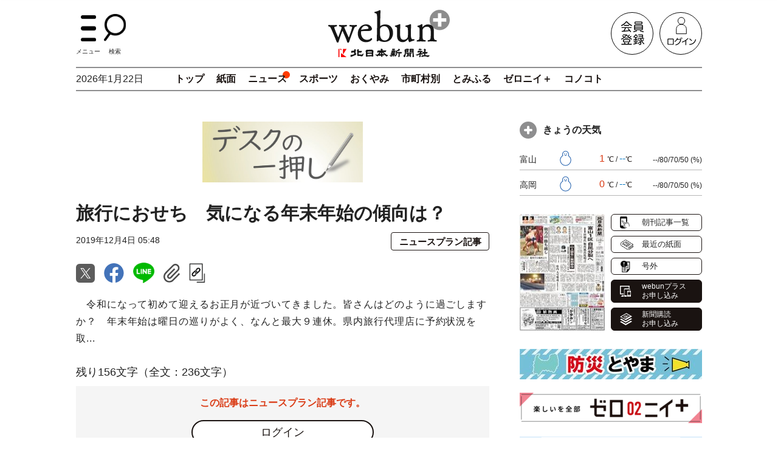

--- FILE ---
content_type: text/html; charset=utf-8
request_url: https://webun.jp/articles/-/344276
body_size: 17267
content:
<!DOCTYPE html>
<html lang="ja">
<head>
<meta charset="utf-8">
<meta http-equiv="X-UA-Compatible" content="IE=edge">
<meta name="viewport" content="width=device-width, initial-scale=1">
<title>旅行におせち　気になる年末年始の傾向は？｜北日本新聞webunプラス</title>
<meta name="description" content="　令和になって初めて迎えるお正月が近づいてきました。皆さんはどのように過ごしますか？　年末年始は曜日の巡りがよく、なんと最大９連休。県内旅行代理店に予約状況を取...">
<meta name="keywords" content="webunプラス,ウェブン,ウエブン,北日本新聞,富山,新聞,ニュース,スポーツ,くらし情報,おくやみ,速報,とやま,おでかけ情報,子育て,富山県">
<meta name="format-detection" content="telephone=no">
<meta name="robots" content="max-image-preview:large">
<meta name="theme-color" content="#222222">
<meta property="og:locale" content="ja_JP">
<meta property="og:url" content="https://webun.jp/articles/-/344276">
<meta property="og:type" content="article">
<meta property="og:title" content="旅行におせち　気になる年末年始の傾向は？｜北日本新聞webunプラス">
<meta property="og:description" content="　令和になって初めて迎えるお正月が近づいてきました。皆さんはどのように過ごしますか？　年末年始は曜日の巡りがよく、なんと最大９連休。県内旅行代理店に予約状況を取...">
<meta property="og:site_name" content="旅行におせち　気になる年末年始の傾向は？｜北日本新聞webunプラス">
<meta property="og:image" content="https://webun.ismcdn.jp/common/images/site/img-alt.png">
<meta property="fb:app_id" content="683895930100356">
<meta name="twitter:card" content="summary_large_image">
<meta name="twitter:site" content="@webun_news">
<meta name="twitter:domain" content="webun.jp">
<link rel="icon" href="https://webun.ismcdn.jp/common/images/favicon.ico">
<link rel="apple-touch-icon" href="https://webun.ismcdn.jp/common/images/apple-touch-icon.png">
<link rel="canonical" href="https://webun.jp/articles/-/344276">
<link rel="preconnect" href="https://webun.ismcdn.jp" crossorigin>
<link rel="preconnect" href="https://www.google-analytics.com" crossorigin>
<link rel="preconnect" href="https://www.googletagmanager.com" crossorigin>
<link rel="preconnect" href="https://analytics.google.com" crossorigin>
<link rel="preconnect" href="https://storage.googleapis.com" crossorigin><link rel="preconnect" href="https://fonts.googleapis.com">
<link rel="preconnect" href="https://fonts.gstatic.com" crossorigin>
<link rel="preload" as="style" href="https://fonts.googleapis.com/css2?family=Roboto+Condensed:wght@700&display=swap">
<link rel="stylesheet" href="https://fonts.googleapis.com/css2?family=Roboto+Condensed:wght@700&display=swap" media="print" onload="this.media='all'; this.onload=null;">
<link rel="stylesheet" href="https://webun.ismcdn.jp/resources/knp/css/pc/leafs.css?rb=202512190932">
<script src="https://code.jquery.com/jquery-3.7.1.min.js" integrity="sha256-/JqT3SQfawRcv/BIHPThkBvs0OEvtFFmqPF/lYI/Cxo=" crossorigin="anonymous"></script>
<script src="https://webun.ismcdn.jp/common/js/lib/lozad.min.js" defer></script>
<link href="https://webun.ismcdn.jp/common/css/lib/splide-core.min.css" rel="stylesheet">
<script src="https://webun.ismcdn.jp/common/js/lib/splide.min.js" defer></script>
<script src="https://webun.ismcdn.jp/common/js/lib/luminous.min.js" defer></script>
<script src="https://webun.ismcdn.jp/common/js/lib/toastr.min.js" defer></script>
<script src="https://webun.ismcdn.jp/resources/knp/js/pc/leafs.js?rb=202512190932" defer></script>


<script>
dataLayer = [
  {
  "articleId": "344276",
  "category": "news-original-migration",
  "feature": "デスクの一押し",
  "articleStatus": "ニュースプラン記事",
  "pubDate": "2019-12-04",
  "toTerm": "2241",
  "media": "Media Weaver",
  "userStatus": "0F"
}
];
dataLayer.push({
'userId': ('; ' + document.cookie).split('; ' + 'kyodo_uid' + '=').pop().split(';').shift()
});
</script>
<!-- Google Tag Manager -->
<script>(function(w,d,s,l,i){w[l]=w[l]||[];w[l].push({'gtm.start':
new Date().getTime(),event:'gtm.js'});var f=d.getElementsByTagName(s)[0],
j=d.createElement(s),dl=l!='dataLayer'?'&l='+l:'';j.async=true;j.src=
'https://www.googletagmanager.com/gtm.js?id='+i+dl;f.parentNode.insertBefore(j,f);
})(window,document,'script','dataLayer','GTM-PGPWJNN');</script>
<!-- End Google Tag Manager -->

<!-- Google tag (gtag.js) -->
<script async src="https://www.googletagmanager.com/gtag/js?id=AW-11102459822"></script>
<script>
  window.dataLayer = window.dataLayer || [];
  function gtag(){dataLayer.push(arguments);}
  gtag('js', new Date());

  gtag('config', 'AW-11102459822');
</script>

<script type="application/ld+json">
[
  {
    "@context": "http://schema.org",
    "@type": "WebSite",
    "name": "北日本新聞社のニュースサイト",
    "alternateName": "北日本新聞社のニュースサイト",
    "url": "https://webun.jp",
    "potentialAction": {
      "@type": "SearchAction",
      "target": "https://webun.jp/search?fulltext={search_term}",
      "query-input": "required name=search_term"
    }
  }
  ,{
    "@context":"http://schema.org",
    "@type":"BreadcrumbList",
    "itemListElement":[
    {"@type":"ListItem","position":1,"item":{"@id":"https://webun.jp/","name":"北日本新聞社のニュースサイト"}}
    ,{"@type":"ListItem","position":2,"item":{"@id":"https://webun.jp/list/toyama","name":"富山のニュース"}}
    ,{"@type":"ListItem","position":3,"item":{"@id":"https://webun.jp/articles/-/344276","name":"旅行におせち　気になる年末年始の傾向は？"}}
    ]
  }
  ,{
    "@context":"http://schema.org",
    "@type":"NewsArticle",
    "mainEntityOfPage":{"@type":"WebPage","@id":"https://webun.jp/articles/-/344276"},
    "headline":"旅行におせち　気になる年末年始の傾向は？｜北日本新聞社のニュースサイト",
    "image":{"@type":"ImageObject","url":"https://webun.ismcdn.jp/common/images/site/img-alt.png","width":"1200","height":"900"},
    "datePublished":"2019-12-04T05:48:26+09:00",
    "dateModified":"2023-02-16T17:07:54+09:00",
    "description":"　令和になって初めて迎えるお正月が近づいてきました。皆さんはどのように過ごしますか？　年末年始は曜日の巡りがよく、なんと最大９連休。県内旅行代理店に予約状況を取材したところ、日の並びは良いのですが、海外旅行、国内旅行ともにほぼ例年並みだそう...",
    "author":"北日本新聞社",
    "publisher":{"@type":"Organization","name":"北日本新聞社のニュースサイト","logo":{"@type":"ImageObject","url":"https://webun.ismcdn.jp/common/images/site/logo-news.svg?rb=202512190932"}}
  }
]
</script>
<link rel="manifest" href="/common/files/pwa/manifest.json">
<link rel="stylesheet" href="/common/files/pwa/push-dialog.css">    <script type="application/javascript" src="//anymind360.com/js/7062/ats.js"></script>
    <script async src="https://securepubads.g.doubleclick.net/tag/js/gpt.js"></script>
    <script>
      var slotBasePath = '/83555300,22499667889/kitanihonsinbun/webun/';
      var slot = ['PC', 'SP'];
      slot['PC'] = {
        JP_wbn_pc_all_billboard : [[970, 250], [728, 90], [980, 250], [1, 1], 'fluid'],
        JP_wbn_pc_all_right_1st : [[300, 250], [300, 600], [1, 1]],  
        JP_wbn_pc_article_footer : [[640, 480], [728, 90], [1, 1]],
      };
      slot['SP'] = {
        JP_wbn_sp_article_header : [[320, 100], [320, 50], [1, 1], [320, 180], 'fluid'],
        JP_wbn_sp_article_underarticle : [[300, 250], [336, 280], 'fluid', [320, 180], [1, 1]],
        JP_wbn_sp_article_footer : [[300, 250], [336, 280], [320, 180], [1, 1], 'fluid'],
      };
    
      var device = /ip(hone|od)|android.*(mobile|mini)/i.test(navigator.userAgent) ||
        /Opera Mobi|Mobile.+Firefox|^HTC|Fennec|IEMobile|BlackBerry|BB10.*Mobile|GT-.*Build\/GINGERBREAD|SymbianOS.*AppleWebKit/.test(navigator.userAgent)
        ? 'SP' : 'PC';
    
          window.googletag = window.googletag || {cmd: []};
          var _AdSlots = [];
          googletag.cmd.push(function() {
              var i = 0;
              for( var unit in slot[device] ) {
                  _AdSlots[i] = googletag.defineSlot(slotBasePath+unit, slot[device][unit], unit).addService(googletag.pubads());
                  i++;
              }
              googletag.pubads().enableSingleRequest();
              googletag.pubads().collapseEmptyDivs();
              googletag.pubads().setTargeting("category", "news-original-migration");
              googletag.pubads().setTargeting("userstatus", "0F");
              googletag.enableServices();
          });
    </script>  <script async src="https://securepubads.g.doubleclick.net/tag/js/gpt.js" crossorigin="anonymous"></script>
<script>
  window.googletag = window.googletag || {cmd: []};
  googletag.cmd.push(function() {
    googletag.defineSlot('/23213571525,22499667889/1599769', [[1, 1], [300, 250], [300, 600]], 'div-gpt-ad-1757396836814-0').addService(googletag.pubads());
    googletag.pubads().enableSingleRequest();
    googletag.pubads().setTargeting("category", "news-original-migration");
              googletag.pubads().setTargeting("userstatus", "0F");
              googletag.enableServices();
  });
const kdgamads=['div-gpt-ad-1757396836814-0'];
window.addEventListener("DOMContentLoaded", (function(){
        let gpf,gp,s,ss,lc=1;
        gpf=setInterval(()=>{
                try{
                        gp=googletag.pubads();
                        gps=gp.getSlots();
                        kdgamads.forEach(function(ki){
                                ss=gps.find(gps=>gps.getSlotElementId()===ki);
                                (!ss.getContentUrl())?gp.refresh([ss]):null;
                        });
                        clearInterval(gpf);
                }catch(e){
                        (lc>10)?clearInterval(gpf):null;
                        lc++;
                }
        },500);
}));
</script>
<script type="text/javascript">
(function (w,d,c,r,o,s,h){w[c]=w[c]||[];w[c].push({"mid":r,"nc":o});
var x=d.createElement(s);x.type="text/javascript";x.async=true;
x.src="https://crosh-tag.xlisting.jp/crosh.js?mid="+r+"&nc="+o+"&n="+h;
var b=d.getElementsByTagName(s)[0];b.parentNode.insertBefore(x,b);
})(window,document,"__croshdata__","FUNDiT","23213571525","script",Date.now());
</script>

<script async src="https://pagead2.googlesyndication.com/pagead/js/adsbygoogle.js?client=ca-pub-2398097725037156" crossorigin="anonymous"></script>

<script type="text/javascript" async="async" src="//widgets.outbrain.com/outbrain.js"></script>
</head>
<body>
  <div class="l-wrap">
<header class="g-header">
  <div class="l-inner">
    <div class="g-header-top">
      <div class="g-header-menu-wrap">
        <div class="g-header-menu g-header-btn c-hover js-menu-btn"><img src="https://webun.ismcdn.jp/common/images/site/icon-menu.svg" width="43" height="25" alt="メニューボタン" class="g-header-btn-img g-header-menu-img" data-event="button-menu">メニュー</div>
        <div class="g-header-btn c-hover js-header-search-btn"><img src="https://webun.ismcdn.jp/common/images/site/icon-search.svg" width="36" height="46" alt="検索ボタン" class="g-header-btn-img g-header-search-img" data-event="button-search">検索</div>
      </div>
      <div class="g-header-logo">
        <a href="/"><img src="https://webun.ismcdn.jp/common/images/site/logo-news.svg?rb=202512190932" width="200" height="77" alt="webun北日本新聞社ロゴ"></a>
      </div>
      <div class="g-header-auth">
        <a href="https://id.webun.jp/regist/EntryTop" class="g-header-auth-link" data-event="header_regist"><img src="https://webun.ismcdn.jp/common/images/site/icon-registration.svg" width="70" height="70" alt="会員登録"></a>
        <a href="https://webun.jp/auth/login?return_to=https://webun.jp/articles/-/344276" class="g-header-auth-link" data-event="header_login"><img src="https://webun.ismcdn.jp/common/images/site/icon-login.svg" width="70" height="70" alt="ログイン"></a>
      </div>
    </div>
    <div class="g-nav-wrap">
      <div class="g-nav-date">2026年1月22日</div>

<nav class="g-nav">
  <a href="/" class="g-nav__link" data-event="header_top">トップ</a>
  <a href="/list/show-paper" class="g-nav__link" data-event="header_paper">紙面</a>
  <a href="/list/toyama" class="g-nav__link --current" data-event="header_news">ニュース</a>
  <a href="/subcategory/%E3%82%B9%E3%83%9D%E3%83%BC%E3%83%84" class="g-nav__link" data-event="header_sports">スポーツ</a>
  <a href="/list/okuyami" class="g-nav__link" data-event="header_okuyami">おくやみ</a>
  <a href="#" class="g-nav__link js-nav-area" data-event="header_area">市町村別</a>
  <a href="/feature/tomiful" class="g-nav__link" data-event="header_tomiful">とみふる</a>
  <a href="/feature/02plus" class="g-nav__link" data-event="header_02plus">ゼロニイ＋</a>
  <a href="/feature/conocoto" class="g-nav__link" data-event="header_conocoto">コノコト</a>
</nav>

      <div class="g-nav-area l-inner js-nav-area-list">
        <div class="g-nav-area-inner c-keyword-wrap">
          <a href="/subcategory/%E5%AF%8C%E5%B1%B1%E5%B8%82" class="g-nav-area-link c-keyword">富山市</a>
          <a href="/subcategory/%E9%AD%9A%E6%B4%A5%E5%B8%82" class="g-nav-area-link c-keyword">魚津市</a>
          <a href="/subcategory/%E6%BB%91%E5%B7%9D%E5%B8%82" class="g-nav-area-link c-keyword">滑川市</a>
          <a href="/subcategory/%E9%BB%92%E9%83%A8%E5%B8%82" class="g-nav-area-link c-keyword">黒部市</a>
          <a href="/subcategory/%E4%B8%8A%E5%B8%82%E7%94%BA" class="g-nav-area-link c-keyword">上市町</a>
          <a href="/subcategory/%E7%AB%8B%E5%B1%B1%E7%94%BA" class="g-nav-area-link c-keyword">立山町</a>
          <a href="/subcategory/%E5%85%A5%E5%96%84%E7%94%BA" class="g-nav-area-link c-keyword">入善町</a>
          <a href="/subcategory/%E6%9C%9D%E6%97%A5%E7%94%BA" class="g-nav-area-link c-keyword">朝日町</a>
          <a href="/subcategory/%E8%88%9F%E6%A9%8B%E6%9D%91" class="g-nav-area-link c-keyword">舟橋村</a>
        </div>
        <div class="g-nav-area-inner c-keyword-wrap">
          <a href="/subcategory/%E9%AB%98%E5%B2%A1%E5%B8%82" class="g-nav-area-link c-keyword">高岡市</a>
          <a href="/subcategory/%E5%B0%84%E6%B0%B4%E5%B8%82" class="g-nav-area-link c-keyword">射水市</a>
          <a href="/subcategory/%E6%B0%B7%E8%A6%8B%E5%B8%82" class="g-nav-area-link c-keyword">氷見市</a>
          <a href="/subcategory/%E7%A0%BA%E6%B3%A2%E5%B8%82" class="g-nav-area-link c-keyword">砺波市</a>
          <a href="/subcategory/%E5%B0%8F%E7%9F%A2%E9%83%A8%E5%B8%82" class="g-nav-area-link c-keyword">小矢部市</a>
          <a href="/subcategory/%E5%8D%97%E7%A0%BA%E5%B8%82" class="g-nav-area-link c-keyword">南砺市</a>
        </div>
        <div class="g-nav-area-btn c-btn-s --black c-hover js-nav-area">閉じる</div>
      </div>
    </div>
  </div>
  <div class="g-header-fixed js-header-fixed">
    <div class="g-header-fixed-inner l-inner">
      <div class="g-header-fixed-item --left">
        <div class="g-header-menu g-header-btn --fixed c-hover js-menu-btn"><img src="https://webun.ismcdn.jp/common/images/site/icon-menu.svg" width="17" height="30" alt="メニューボタン" class="g-header-btn-img g-header-menu-img --fixed"></div>
        <div class="g-header-search g-header-btn --fixed c-hover js-header-search-fixed-btn"><img src="https://webun.ismcdn.jp/common/images/site/icon-search.svg" width="24" height="30" alt="検索ボタン" class="g-header-btn-img g-header-search-img --fixed"></div>
        <a href="/" class="g-header-fixed-logo"><img src="https://webun.ismcdn.jp/common/images/site/logo-news.svg?rb=202512190932" width="104" height="40" alt="webun北日本新聞社ロゴ"></a>
      </div>
      <div class="g-header-fixed-item --right">
<nav class="g-nav --fixed">
  <a href="/" class="g-nav__link" data-event="header_top">トップ</a>
  <a href="/list/show-paper" class="g-nav__link" data-event="header_paper">紙面</a>
  <a href="/list/toyama" class="g-nav__link --current" data-event="header_news">ニュース</a>
  <a href="/subcategory/%E3%82%B9%E3%83%9D%E3%83%BC%E3%83%84" class="g-nav__link" data-event="header_sports">スポーツ</a>
  <a href="/list/okuyami" class="g-nav__link" data-event="header_okuyami">おくやみ</a>
  <a href="#" class="g-nav__link js-nav-area-fixed" data-event="header_area">市町村別</a>
  <a href="/feature/tomiful" class="g-nav__link" data-event="header_tomiful">とみふる</a>
  <a href="/feature/02plus" class="g-nav__link" data-event="header_02plus">ゼロニイ＋</a>
  <a href="/feature/conocoto" class="g-nav__link" data-event="header_conocoto">コノコト</a>
</nav>
        <div class="g-header-auth">
          <a href="https://id.webun.jp/regist/EntryTop" class="g-header-auth-link"><img src="https://webun.ismcdn.jp/common/images/site/icon-registration.svg" width="42" height="42" alt="会員登録ボタン"></a>
          <a href="https://webun.jp/auth/login?return_to=https://webun.jp/articles/-/344276" class="g-header-auth-link"><img src="https://webun.ismcdn.jp/common/images/site/icon-login.svg" width="42" height="42" alt="ログイン"></a>
        </div>
      </div>
    </div>
  </div>
<div class="g-menu js-menu">
  <div class="g-menu-inner">
    <div class="g-menu-top --menu">
      <div class="g-menu-close js-menu-btn"><span class="g-menu-close-txt">閉じる</span></div>
    </div>
    <div class="g-menu-cont">
      <div class="g-menu-ttl c-menu-ttl js-acc-ttl js-menu-ttl"><span class="g-menu-ttl-arrow c-menu-ttl-arrow js-menu-arrow is-open"><span class="c-menu-ttl-arrow__inner js-menu-arrow is-open"></span></span>富山のニュース</div>
      <div class="m-menu --g-menu c-menu js-menu-cont is-open">
        <div class="m-menu-link-wrap">
          <a href="/list/toyama" class="m-menu-link --new" data-event="menu_news">新着</a>
        </div>
        <div class="m-menu-genre">
          <a href="/subcategory/%E6%94%BF%E6%B2%BB%E3%83%BB%E9%81%B8%E6%8C%99" class="m-menu-genre-link" data-event="menu_news_政治・選挙">政治・選挙</a>
          <a href="/subcategory/%E7%B5%8C%E6%B8%88%E3%83%BB%E8%BE%B2%E6%9E%97%E6%B0%B4%E7%94%A3" class="m-menu-genre-link" data-event="menu_news_経済・農林水産">経済・農林水産</a>
          <a href="/subcategory/%E7%A4%BE%E4%BC%9A%E3%83%BB%E8%A9%B1%E9%A1%8C" class="m-menu-genre-link" data-event="menu_news_社会・話題">社会・話題</a>
          <a href="/subcategory/%E5%9C%B0%E5%9F%9F" class="m-menu-genre-link" data-event="menu_news_地域">地域</a>
          <a href="/subcategory/%E6%96%87%E5%8C%96%E3%83%BB%E3%81%8F%E3%82%89%E3%81%97" class="m-menu-genre-link" data-event="menu_news_文化・くらし">文化・くらし</a>
          <a href="/subcategory/%E4%BA%BA%E4%BA%8B" class="m-menu-genre-link" data-event="menu_news_人事">人事</a>
          <a href="/subcategory/%E9%98%B2%E7%81%BD%E3%83%BB%E5%AE%89%E5%85%A8" class="m-menu-genre-link" data-event="menu_news_防災・安全">防災・安全</a>
          <a href="/subcategory/%E3%81%93%E3%81%A9%E3%82%82%E3%83%BBNIE" class="m-menu-genre-link" data-event="menu_news_こども・NIE">こども・NIE</a>
        </div>
        <div class="m-menu-link-wrap">
          <a href="/feature/special" class="m-menu-link" data-event="menu_feature">連載・特集</a>
          <a href="/feature/special/天地人" class="m-menu-link" data-event="menu_feature_tenchijin">天地人</a>
          <a href="/feature/special/社説" class="m-menu-link" data-event="menu_feature_opinion">社説</a>
          <a href="/feature/sakiyomi" class="m-menu-link" data-event="menu_feature_news-sakiyomi">先読みニュース</a>
          <a href="/feature/video" class="m-menu-link" data-event="menu_video">動画ニュース</a>
        </div>
      </div>
    </div>
    <div class="g-menu-cont">
      <div class="g-menu-ttl c-menu-ttl js-acc-ttl js-menu-ttl"><span class="g-menu-ttl-arrow c-menu-ttl-arrow js-menu-arrow is-open"><span class="c-menu-ttl-arrow__inner js-menu-arrow is-open"></span></span>富山のスポーツ</div>
      <div class="m-menu --g-menu c-menu js-menu-cont is-open">
        <div class="m-menu-link-wrap">
          <a href="/subcategory/%E3%82%B9%E3%83%9D%E3%83%BC%E3%83%84" class="m-menu-link --new" data-event="menu_sports">新着</a>
        </div>
        <div class="m-menu-genre">
          <a href="/subcategory/%E3%82%B9%E3%83%9D%E3%83%BC%E3%83%84%E5%AF%8C%E5%B1%B1?genre=%E3%82%B9%E3%83%9D%E3%83%BC%E3%83%84" class="m-menu-genre-link" data-event="menu_sports_スポーツ富山">スポーツ富山</a>
          <a href="/subcategory/%E3%82%AB%E3%82%BF%E3%83%BC%E3%83%AC%E5%AF%8C%E5%B1%B1?genre=%E3%82%B9%E3%83%9D%E3%83%BC%E3%83%84" class="m-menu-genre-link" data-event="menu_sports_カターレ富山">カターレ富山</a>
          <a href="/subcategory/%E5%AF%8C%E5%B1%B1%E3%82%B0%E3%83%A9%E3%82%A6%E3%82%B8%E3%83%BC%E3%82%BA?genre=%E3%82%B9%E3%83%9D%E3%83%BC%E3%83%84" class="m-menu-genre-link" data-event="menu_sports_富山グラウジーズ">富山グラウジーズ</a>
          <a href="/subcategory/KUROBE%20%E3%82%A2%E3%82%AF%E3%82%A2%E3%83%95%E3%82%A7%E3%82%A2%E3%83%AA%E3%83%BC%E3%82%BA%E5%AF%8C%E5%B1%B1?genre=%E3%82%B9%E3%83%9D%E3%83%BC%E3%83%84" class="m-menu-genre-link" data-event="menu_sports_KUROBE アクアフェアリーズ富山">KUROBE アクアフェアリーズ富山</a>
          <a href="/subcategory/%E3%82%A2%E3%83%A9%E3%83%B3%E3%83%9E%E3%83%BC%E3%83%AC?genre=%E3%82%B9%E3%83%9D%E3%83%BC%E3%83%84" class="m-menu-genre-link" data-event="menu_sports_アランマーレ">アランマーレ</a>
          <a href="/subcategory/%E5%AF%8C%E5%B1%B1%E3%83%89%E3%83%AA%E3%83%BC%E3%83%A0%E3%82%B9?genre=%E3%82%B9%E3%83%9D%E3%83%BC%E3%83%84" class="m-menu-genre-link" data-event="menu_sports_富山ドリームス">富山ドリームス</a>
          <a href="/subcategory/%E5%AF%8C%E5%B1%B1%E3%82%B5%E3%83%B3%E3%83%80%E3%83%BC%E3%83%90%E3%83%BC%E3%82%BA?genre=%E3%82%B9%E3%83%9D%E3%83%BC%E3%83%84" class="m-menu-genre-link" data-event="menu_sports_富山サンダーバーズ">富山サンダーバーズ</a>
          <a href="/subcategory/%E9%83%B7%E5%9C%9F%E5%8A%9B%E5%A3%AB?genre=%E3%82%B9%E3%83%9D%E3%83%BC%E3%83%84" class="m-menu-genre-link" data-event="menu_sports_郷土力士">郷土力士</a>
          <a href="/subcategory/%E7%9C%8C%E9%96%A2%E4%BF%82%E3%82%A2%E3%82%B9%E3%83%AA%E3%83%BC%E3%83%88?genre=%E3%82%B9%E3%83%9D%E3%83%BC%E3%83%84" class="m-menu-genre-link" data-event="menu_sports_県関係アスリート">県関係アスリート</a>
          <a href="/subcategory/%E9%AB%98%E6%A0%A1%E9%87%8E%E7%90%83?genre=%E3%82%B9%E3%83%9D%E3%83%BC%E3%83%84" class="m-menu-genre-link" data-event="menu_sports_高校野球">高校野球</a>
        </div>
      </div>
    </div>
    <div class="g-menu-cont">
      <div class="g-menu-ttl c-menu-ttl js-acc-ttl js-menu-ttl"><span class="g-menu-ttl-arrow c-menu-ttl-arrow js-menu-arrow is-open"><span class="c-menu-ttl-arrow__inner js-menu-arrow is-open"></span></span>市町村別</div>
      <div class="m-menu --g-menu c-menu js-menu-cont is-open">
        <div class="m-menu-genre">
          <a href="/subcategory/%E5%AF%8C%E5%B1%B1%E5%B8%82" class="m-menu-genre-link" data-event="menu_area_富山市">富山市</a>
          <a href="/subcategory/%E9%AD%9A%E6%B4%A5%E5%B8%82" class="m-menu-genre-link" data-event="menu_area_魚津市">魚津市</a>
          <a href="/subcategory/%E6%BB%91%E5%B7%9D%E5%B8%82" class="m-menu-genre-link" data-event="menu_area_滑川市">滑川市</a>
          <a href="/subcategory/%E9%BB%92%E9%83%A8%E5%B8%82" class="m-menu-genre-link" data-event="menu_area_黒部市">黒部市</a>
          <a href="/subcategory/%E4%B8%8A%E5%B8%82%E7%94%BA" class="m-menu-genre-link" data-event="menu_area_上市町">上市町</a>
          <a href="/subcategory/%E7%AB%8B%E5%B1%B1%E7%94%BA" class="m-menu-genre-link" data-event="menu_area_立山町">立山町</a>
          <a href="/subcategory/%E5%85%A5%E5%96%84%E7%94%BA" class="m-menu-genre-link" data-event="menu_area_入善町">入善町</a>
          <a href="/subcategory/%E6%9C%9D%E6%97%A5%E7%94%BA" class="m-menu-genre-link" data-event="menu_area_朝日町">朝日町</a>
          <a href="/subcategory/%E8%88%9F%E6%A9%8B%E6%9D%91" class="m-menu-genre-link" data-event="menu_area_舟橋村">舟橋村</a>
          <a href="/subcategory/%E9%AB%98%E5%B2%A1%E5%B8%82" class="m-menu-genre-link" data-event="menu_area_高岡市">高岡市</a>
          <a href="/subcategory/%E5%B0%84%E6%B0%B4%E5%B8%82" class="m-menu-genre-link" data-event="menu_area_射水市">射水市</a>
          <a href="/subcategory/%E6%B0%B7%E8%A6%8B%E5%B8%82" class="m-menu-genre-link" data-event="menu_area_氷見市">氷見市</a>
          <a href="/subcategory/%E7%A0%BA%E6%B3%A2%E5%B8%82" class="m-menu-genre-link" data-event="menu_area_砺波市">砺波市</a>
          <a href="/subcategory/%E5%B0%8F%E7%9F%A2%E9%83%A8%E5%B8%82" class="m-menu-genre-link" data-event="menu_area_小矢部市">小矢部市</a>
          <a href="/subcategory/%E5%8D%97%E7%A0%BA%E5%B8%82" class="m-menu-genre-link" data-event="menu_area_南砺市">南砺市</a>
        </div>
      </div>
    </div>
    <a href="/list/okuyami" class="g-menu-btn" data-event="menu_okuyami">おくやみ</a>
    <a href="/feature/tomiful" class="g-menu-btn --special" data-event="menu_tomiful"><span class="g-menu-btn-icon c-ttl-icon-special --tomiful"></span>とみふる</a>
    <a href="/feature/02plus" class="g-menu-btn --special" data-event="menu_02plus"><span class="g-menu-btn-icon c-ttl-icon-special --zeronii"></span>ゼロニイ＋</a>
    <a href="/feature/conocoto" class="g-menu-btn --special" data-event="menu_conocoto"><span class="g-menu-btn-icon c-ttl-icon-special --conocoto"></span>コノコト</a>
    <div class="g-menu-cont">
      <div class="g-menu-ttl c-menu-ttl js-acc-ttl js-menu-ttl"><span class="g-menu-ttl-arrow c-menu-ttl-arrow js-menu-arrow is-open"><span class="c-menu-ttl-arrow__inner js-menu-arrow is-open"></span></span>全国・海外のニュース</div>
      <div class="m-menu --g-menu c-menu js-menu-cont is-open">
        <div class="m-menu-link-wrap">
          <a href="/subcategory/%E5%85%A8%E5%9B%BD%E3%83%BB%E6%B5%B7%E5%A4%96%E3%81%AE%E3%83%8B%E3%83%A5%E3%83%BC%E3%82%B9" class="m-menu-link --new" data-event="menu_nationalNews">新着</a>
        </div>
        <div class="m-menu-genre">
          <a href="/category/news-kyodo/%E7%A4%BE%E4%BC%9A%EF%BC%88%E5%85%A8%E5%9B%BD%EF%BC%89" class="m-menu-genre-link" data-event="menu_nationalNews_社会">社会</a>
          <a href="/category/news-kyodo/%E6%94%BF%E6%B2%BB%EF%BC%88%E5%85%A8%E5%9B%BD%EF%BC%89" class="m-menu-genre-link" data-event="menu_nationalNews_政治">政治</a>
          <a href="/category/news-kyodo/%E7%B5%8C%E6%B8%88%EF%BC%88%E5%85%A8%E5%9B%BD%EF%BC%89" class="m-menu-genre-link" data-event="menu_nationalNews_経済">経済</a>
          <a href="/category/news-kyodo/%E5%9B%BD%E9%9A%9B" class="m-menu-genre-link" data-event="menu_nationalNews_国際">国際</a>
          <a href="/category/news-kyodo/%E5%A4%A9%E6%B0%97%E4%BA%88%E5%A0%B1%EF%BC%88%E5%85%A8%E5%9B%BD%EF%BC%89" class="m-menu-genre-link" data-event="menu_nationalNews_天気予報">天気予報</a>
          <a href="/category/news-kyodo/%E6%9A%AE%E3%82%89%E3%81%97%E3%83%BB%E8%A9%B1%E9%A1%8C%EF%BC%88%E5%85%A8%E5%9B%BD%EF%BC%89" class="m-menu-genre-link" data-event="menu_nationalNews_暮らし・話題">暮らし・話題</a>
          <a href="/category/news-kyodo/%E6%96%87%E5%8C%96%E3%83%BB%E8%8A%B8%E8%83%BD%EF%BC%88%E5%85%A8%E5%9B%BD%EF%BC%89" class="m-menu-genre-link" data-event="menu_nationalNews_文化・芸能">文化・芸能</a>
          <a href="/category/news-kyodo/%E4%BA%88%E5%AE%9A%EF%BC%88%E5%85%A8%E5%9B%BD%EF%BC%89" class="m-menu-genre-link" data-event="menu_nationalNews_予定">予定</a>
          <a href="/category/news-kyodo/%E7%A7%91%E5%AD%A6%E3%83%BB%E7%92%B0%E5%A2%83%E3%83%BB%E5%8C%BB%E7%99%82%E3%83%BB%E5%81%A5%E5%BA%B7%EF%BC%88%E5%85%A8%E5%9B%BD%EF%BC%89" class="m-menu-genre-link" data-event="menu_nationalNews_科学・環境・医療・健康">科学・環境・医療・健康</a>
          <a href="/category/news-kyodo/%E3%81%8A%E3%81%8F%E3%82%84%E3%81%BF%EF%BC%88%E5%85%A8%E5%9B%BD%EF%BC%89" class="m-menu-genre-link" data-event="menu_nationalNews_おくやみ">おくやみ</a>
          <a href="/category/news-kyodo/%E8%A9%B3%E5%A0%B1%EF%BC%88%E5%85%A8%E5%9B%BD%EF%BC%89" class="m-menu-genre-link" data-event="menu_nationalNews_詳報">詳報</a>
          <a href="/category/news-kyodo/%E5%9C%B0%E9%9C%87%E3%83%BB%E6%B4%A5%E6%B3%A2%E3%83%BB%E7%81%AB%E5%B1%B1" class="m-menu-genre-link" data-event="menu_nationalNews_地震・津波・火山">地震・津波・火山</a>
          <a href="/category/news-kyodo/%E6%B0%97%E8%B1%A1%E6%83%85%E5%A0%B1%EF%BC%88%E5%85%A8%E5%9B%BD%EF%BC%89" class="m-menu-genre-link" data-event="menu_nationalNews_気象情報">気象情報</a>
        </div>
        <div class="m-menu-link-wrap">
          <a href="/category/tokuyomi" class="m-menu-link" data-event="menu_tokuyomi">トク読み</a>
        </div>
      </div>
    </div>
    <div class="g-menu-cont">
      <div class="g-menu-ttl c-menu-ttl js-acc-ttl js-menu-ttl"><span class="g-menu-ttl-arrow c-menu-ttl-arrow js-menu-arrow is-open"><span class="c-menu-ttl-arrow__inner js-menu-arrow is-open"></span></span>全国のスポーツ</div>
      <div class="m-menu --g-menu c-menu js-menu-cont is-open">
        <div class="m-menu-link-wrap">
          <a href="/subcategory/%E5%85%A8%E5%9B%BD%E3%81%AE%E3%82%B9%E3%83%9D%E3%83%BC%E3%83%84" class="m-menu-link --new" data-event="menu_nationalSports">新着</a>
        </div>
        <div class="m-menu-genre">
          <a href="/category/news-kyodo/%E3%82%B9%E3%83%9D%E3%83%BC%E3%83%84%EF%BC%88%E5%85%A8%E5%9B%BD%EF%BC%89?sgenre_code=%E5%85%A8%E5%9B%BD%E3%81%AE%E3%82%B9%E3%83%9D%E3%83%BC%E3%83%84" class="m-menu-genre-link" data-event="menu_nationalSports_スポーツ（全国）">スポーツ（全国）</a>
          <a href="/category/news-kyodo/%E3%83%97%E3%83%AD%E9%87%8E%E7%90%83?sgenre_code=%E5%85%A8%E5%9B%BD%E3%81%AE%E3%82%B9%E3%83%9D%E3%83%BC%E3%83%84" class="m-menu-genre-link" data-event="menu_nationalSports_プロ野球">プロ野球</a>
          <a href="/category/news-kyodo/%E3%83%97%E3%83%AD%E9%87%8E%E7%90%83%E3%83%87%E3%83%BC%E3%82%BF?sgenre_code=%E5%85%A8%E5%9B%BD%E3%81%AE%E3%82%B9%E3%83%9D%E3%83%BC%E3%83%84" class="m-menu-genre-link" data-event="menu_nationalSports_プロ野球データ">プロ野球データ</a>
          <a href="/category/news-kyodo/%E5%A4%A7%E3%83%AA%E3%83%BC%E3%82%B0?sgenre_code=%E5%85%A8%E5%9B%BD%E3%81%AE%E3%82%B9%E3%83%9D%E3%83%BC%E3%83%84" class="m-menu-genre-link" data-event="menu_nationalSports_大リーグ">大リーグ</a>
          <a href="/category/news-kyodo/%E3%82%B5%E3%83%83%E3%82%AB%E3%83%BC?sgenre_code=%E5%85%A8%E5%9B%BD%E3%81%AE%E3%82%B9%E3%83%9D%E3%83%BC%E3%83%84" class="m-menu-genre-link" data-event="menu_nationalSports_サッカー">サッカー</a>
          <a href="/category/news-kyodo/%E3%82%B5%E3%83%83%E3%82%AB%E3%83%BC%E3%83%87%E3%83%BC%E3%82%BF?sgenre_code=%E5%85%A8%E5%9B%BD%E3%81%AE%E3%82%B9%E3%83%9D%E3%83%BC%E3%83%84" class="m-menu-genre-link" data-event="menu_nationalSports_サッカーデータ">サッカーデータ</a>
          <a href="/category/news-kyodo/%E7%9B%B8%E6%92%B2?sgenre_code=%E5%85%A8%E5%9B%BD%E3%81%AE%E3%82%B9%E3%83%9D%E3%83%BC%E3%83%84" class="m-menu-genre-link" data-event="menu_nationalSports_相撲">相撲</a>
          <a href="/category/news-kyodo/%E7%9B%B8%E6%92%B2%E3%83%87%E3%83%BC%E3%82%BF?sgenre_code=%E5%85%A8%E5%9B%BD%E3%81%AE%E3%82%B9%E3%83%9D%E3%83%BC%E3%83%84" class="m-menu-genre-link" data-event="menu_nationalSports_相撲データ">相撲データ</a>
          <a href="/category/news-kyodo/%E3%82%B4%E3%83%AB%E3%83%95?sgenre_code=%E5%85%A8%E5%9B%BD%E3%81%AE%E3%82%B9%E3%83%9D%E3%83%BC%E3%83%84" class="m-menu-genre-link" data-event="menu_nationalSports_ゴルフ">ゴルフ</a>
          <a href="/category/news-kyodo/%E9%AB%98%E6%A0%A1%E9%87%8E%E7%90%83%EF%BC%88%E5%85%A8%E5%9B%BD%EF%BC%89?sgenre_code=%E5%85%A8%E5%9B%BD%E3%81%AE%E3%82%B9%E3%83%9D%E3%83%BC%E3%83%84" class="m-menu-genre-link" data-event="menu_nationalSports_高校野球（全国）">高校野球（全国）</a>
          <a href="/category/news-kyodo/%E9%AB%98%E6%A0%A1%E9%87%8E%E7%90%83%E3%83%87%E3%83%BC%E3%82%BF%EF%BC%88%E5%85%A8%E5%9B%BD%EF%BC%89?sgenre_code=%E5%85%A8%E5%9B%BD%E3%81%AE%E3%82%B9%E3%83%9D%E3%83%BC%E3%83%84" class="m-menu-genre-link" data-event="menu_nationalSports_高校野球データ（全国）">高校野球データ（全国）</a>
          <a href="/category/news-kyodo/%E5%9B%BD%E9%9A%9B%E5%A4%A7%E4%BC%9A?sgenre_code=%E5%85%A8%E5%9B%BD%E3%81%AE%E3%82%B9%E3%83%9D%E3%83%BC%E3%83%84" class="m-menu-genre-link" data-event="menu_nationalSports_国際大会">国際大会</a>
        </div>
      </div>
    </div>
    <a href="/list/viewer" class="g-menu-btn --add-icon-smartphone-finger" data-event="menu_viewer">紙面を見る</a>
    <a href="/list/show-paper" class="g-menu-btn --add-icon-newspaper" data-event="menu_newspaper">朝刊記事一覧</a>
    <a href="/list/gougai" class="g-menu-btn --add-icon-gougai" data-event="menu_gougai">号外</a>
    <a href="/feature/phone-book" class="g-menu-btn" data-event="menu_game">とやま相談窓口一覧</a>
    <a href="/feature/encyclopedia_of_toyama" class="g-menu-btn">富山大百科事典</a>
    <a href="/feature/tomiful/recipe" class="g-menu-btn" data-event="menu_recipe">料理レシピ</a>
    <a href="/feature/tomiful/game" class="g-menu-btn" data-event="menu_game">ゲーム</a>
    <a href="/feature/fortune" class="g-menu-btn" data-event="menu_horoscope">星占い</a>
    <a href="/feature/event/privilege" class="g-menu-btn">kitapa会員向け優待</a>
    <a href="/feature/event" class="g-menu-btn">北日本新聞社のイベント・チケット</a>
    <a href="/list/order-photo" class="g-menu-btn">掲載写真の注文・販売</a>
    <div class="g-menu-cont">
      <div class="g-menu-ttl c-menu-ttl js-acc-ttl js-menu-ttl"><span class="g-menu-ttl-arrow c-menu-ttl-arrow js-menu-arrow is-open"><span class="c-menu-ttl-arrow__inner js-menu-arrow is-open"></span></span>情報提供受け付け</div>
      <div class="c-menu js-menu-cont is-open">
        <a href="/list/newspost" class="g-menu-btn">文章でのご提供</a>
        <a href="/list/videopost" class="g-menu-btn">動画・写真のご提供</a>
        <a href="/feature/shiritoku" class="g-menu-btn">あなたの知りたい！特報班</a>
      </div>
    </div>
    <div class="g-menu-cont">
      <div class="g-menu-ttl c-menu-ttl js-acc-ttl js-menu-ttl"><span class="g-menu-ttl-arrow c-menu-ttl-arrow js-menu-arrow is-open"><span class="c-menu-ttl-arrow__inner js-menu-arrow is-open"></span></span>お申し込み・お問い合わせ</div>
      <div class="c-menu js-menu-cont is-open">
        <a href="/feature/ad" class="g-menu-btn">広告のご案内</a>
        <a href="/feature/hall-gallery" class="g-menu-btn">北日本新聞ホール・ギャラリーのお申し込み</a>
        <a href="/list/request-event" class="g-menu-btn">後援・協賛お申し込み</a>
        <a href="/list/post" class="g-menu-btn">投稿先のご案内</a>
        <a href="/list/inquiry" class="g-menu-btn">ご意見・お問い合わせ</a>
        <a href="/list/faq" class="g-menu-btn">よくあるお問い合わせ（FAQ)</a>
      </div>
    </div>
    <a href="https://id.webun.jp/regist/EntryTop" class="g-menu-btn --add-icon-webn-apply-black" data-event="menu_websubscribe">webunプラス<br>お申し込み</a>
    <a href="https://kitanippon.biz/koudoku/" class="g-menu-btn --add-icon-newspaper-apply-black" data-event="menu_papersubscribe">新聞購読<br>お申し込み</a>
  </div>
</div>
<div class="g-menu-bg js-menu js-menu-btn"></div>  <div class="g-header-form-wrap m-search js-header-search">
    <div class="l-inner">
      <form action="/search" method="get" class="g-header-form m-search-form">
        <span class="m-search-ttl">記事を検索</span>
        <input type="text" maxlength="100" placeholder="" name="fulltext" class="m-search-txt c-form-txt">
        <button type="submit" value="" class="c-hover"><img src="https://webun.ismcdn.jp/common/images/site/icon-search.svg" width="32" height="36" alt="検索ボタン" class="m-search-submit c-form-submit-img"></button>
      </form>
    </div>
  </div>
</header>

<div class="m-ad --billboard --h250">
<!-- /83555300/kitanihonsinbun/webun/JP_wbn_pc_all_billboard -->
<div id='JP_wbn_pc_all_billboard' style='min-width: 970px; min-height: 250px;'>
    <script>
      googletag.cmd.push(function() { googletag.display('JP_wbn_pc_all_billboard'); });
    </script>
  </div>
</div>
    
    <div class="l-container l-inner">
      <main class="g-main">
<div id="js-bousai">
  <script type="text/javascript" src="https://bousai-parts.kyodo-d.jp/contents/static/js/load_widget.js"></script>
  <script type="text/javascript">
    //国民保護情報ウィジェット
    kyd_bousai_widget.load({item:'cp', options:{'data-location':'https://lifeline.kyodonews.jp/kitanippon/bousai/?type=kyd_la_top&area_id=16'}});
    //地震速報（全国最新）ウィジェット
    kyd_bousai_widget.load({item:'jishin', options:{'data-location':'http://lifeline.kyodonews.jp/kitanippon/bousai/?type=kyd_ss_earthquake&area_id=16'}});
    // 津波ウィジェッ
    kyd_bousai_widget.load({item:'tsunami', type:'mini', options:{'data-location':'http://lifeline.kyodonews.jp/kitanippon/bousai/?type=kyd_ss_tsunami&area_id=0310'}});
    // 線状降水帯発生情報ウィジェット
    kyd_bousai_widget.load({item:'senjoukousuitai', code:'016001', options:{'data-location':'https://webun.jp/list/hazard/linear-rainband'}});
    // 気象警報ウィジェット
    kyd_bousai_widget.load({item:'caution', code:'0414', options:{'data-location':'http://lifeline.kyodonews.jp/kitanippon/bousai/?type=kyd_ss_warning&area_id=16'}});
    // 洪水河川ウィジェット
    kyd_bousai_widget.load({item:'river', code:'16', options:{'data-location':'http://lifeline.kyodonews.jp/kitanippon/bousai/?type=kyd_ss_river&area_id=16'}});
    // 避難情報ウィジェット
    kyd_bousai_widget.load({item:'evc', code:'16', options:{'data-location':'http://lifeline.kyodonews.jp/kitanippon/bousai/?type=kyd_la_top&area_id=16'}});
  </script>
  <script type="text/javascript">
  //防災情報が表示された時のみmarginを追加する
  var bousaiHeight = document.getElementById('js-bousai').clientHeight;
  var bousaiMargin = document.getElementById('js-bousai')
  if (bousaiHeight > 0){
    //console.log("防災表示");
    bousaiMargin.setAttribute("id","js-bousai-margin");
  }
  </script>
</div>        <article class="article">
<div class="article-header-serialization-wrap">
  <a href="/feature/special/%E3%83%87%E3%82%B9%E3%82%AF%E3%81%AE%E4%B8%80%E6%8A%BC%E3%81%97" class="article-header-serialization --bg-no"><img src="[data-uri]" data-src="https://webun.ismcdn.jp/mwimgs/8/9/680m/img_89eb4881098324b0b466bb76bb22a292160979.jpg" data-srcset="https://webun.ismcdn.jp/mwimgs/8/9/680m/img_89eb4881098324b0b466bb76bb22a292160979.jpg 1x,https://webun.ismcdn.jp/mwimgs/8/9/1360m/img_89eb4881098324b0b466bb76bb22a292160979.jpg 2x" width="680" height="257" class="article-header-serialization-img lazy" alt="デスクの一押し"></a>
</div>
<div class="article-header l-block">
  <h1 class="article-header-ttl">旅行におせち　気になる年末年始の傾向は？</h1>
  <div class="article-header-wrap --bottom">
    <div>
      <div class="article-header-date c-date">2019年12月4日 05:48</div>
    </div>
<div class="article-header-status">ニュースプラン記事</div>
  </div>

  <div class="article-header-wrap">
<div class="m-share u-mb-30 article-header-share">
  <a href="https://twitter.com/intent/tweet?url=https://webun.jp/articles/-/344276&text=%E6%97%85%E8%A1%8C%E3%81%AB%E3%81%8A%E3%81%9B%E3%81%A1%E3%80%80%E6%B0%97%E3%81%AB%E3%81%AA%E3%82%8B%E5%B9%B4%E6%9C%AB%E5%B9%B4%E5%A7%8B%E3%81%AE%E5%82%BE%E5%90%91%E3%81%AF%EF%BC%9F" class="m-share-link" target="_blank" rel="noopener"><span class="m-share-img-wrap article-header-share-img-wrap"><img src="https://webun.ismcdn.jp/common/images/site/icon-x.svg" width="31" height="31" alt="X"></span></a>
  <a href="https://www.facebook.com/sharer.php?src=bm&u=https://webun.jp/articles/-/344276&t=%E6%97%85%E8%A1%8C%E3%81%AB%E3%81%8A%E3%81%9B%E3%81%A1%E3%80%80%E6%B0%97%E3%81%AB%E3%81%AA%E3%82%8B%E5%B9%B4%E6%9C%AB%E5%B9%B4%E5%A7%8B%E3%81%AE%E5%82%BE%E5%90%91%E3%81%AF%EF%BC%9F" class="m-share-link" target="_blank" rel="noopener"><span class="m-share-img-wrap article-header-share-img-wrap"><img src="https://webun.ismcdn.jp/common/images/site/icon-fb.svg" width="33" height="33" alt="Facebook"></span></a>
  <a href="https://social-plugins.line.me/lineit/share?url=https://webun.jp/articles/-/344276" class="m-share-link" target="_blank" rel="noopener"><span class="m-share-img-wrap article-header-share-img-wrap"><img src="https://webun.ismcdn.jp/common/images/site/icon-line.svg" width="35" height="35" alt="LINE"></span></a>
  <span class="m-share-link js-addclip js-clip-article" data-clip="344276"><span class="m-share-img-wrap article-header-share-img-wrap"><img src="https://webun.ismcdn.jp/common/images/site/icon-clip.svg" width="27" height="30" alt="保存"></span></span>
  <span class="m-share-link js-copy-url"><span class="m-share-img-wrap article-header-share-img-wrap"><img src="https://webun.ismcdn.jp/common/images/site/icon-copy.svg" width="27" height="32" alt="コピー"></span></span>
</div>  </div>
</div>
<div class="article-body l-block">
<p>　令和になって初めて迎えるお正月が近づいてきました。皆さんはどのように過ごしますか？　年末年始は曜日の巡りがよく、なんと最大９連休。県内旅行代理店に予約状況を取...</p>
    <div class="article-char-info">残り<span>156</span>文字（全文：<span>236</span>文字）</div>
</div><div class="m-login">
  <div class="m-login__precautions">この記事はニュースプラン記事です。</div>
  <div class="m-login-btns">
    <a href="https://webun.jp/auth/login?return_to=https://webun.jp/articles/-/344276" class="m-login-btns__btn --login c-btn">ログイン</a>
    <a href="https://id.webun.jp/regist/EntryTop" class="m-login-btns__btn --entry c-btn --black" data-event="offer_service">サービス詳細を見る</a>
  </div>

  <div class="m-login-info">
    <div class="m-login-info__heading">ご案内</div>
    <div id="offerImp" style="height: 0.1px;" data-event="offerImp"></div>
    <p class="m-login-info__summary">この記事を読むには北日本新聞パスの会員登録と以下のパックかプランの申し込みが必要です。</p>
    <p class="m-login-info__detail">北日本新聞を定期購読している方、これから定期購読を希望する方は<a href="https://id.webun.jp/regist/EntryTop#subscription" data-event="offer_newspaper"><strong class="m-login-info-marker">新聞購読コース</strong></a></p>
    <ul class="m-login-info-list-wrap">
      <li class="m-login-info-list">新聞ウェブパック（追加料金なし）</li>
      <li class="m-login-info-list">新聞プレミアムパック</li>
    </ul>
    <a href="https://id.webun.jp/regist/EntryTop#subscription" class="m-login-btns__btn --entry c-btn --black --detail" data-event="offer_newspaper">もっと詳しく</a>
    <p class="m-login-info__detail">webunプラスの利用だけをご希望の方は<a href="https://id.webun.jp/regist/EntryTop?course=digital#subscription" data-event="offer_digital"><strong class="m-login-info-marker">デジタルコース</strong></a></p>
    <ul class="m-login-info-list-wrap">
      <li class="m-login-info-list">ニュースプラン</li>
      <li class="m-login-info-list">プレミアムプラン</li>
    </ul>
    <a href="https://id.webun.jp/regist/EntryTop?course=digital#subscription" class="m-login-btns__btn --entry c-btn --black --detail" data-event="offer_digital">もっと詳しく</a>
  </div>
</div>
<div class="article-footer">
  <div class="l-block">
<div class="m-ad --infeed1 --h280">
<!-- /83555300/kitanihonsinbun/webun/JP_wbn_pc_article_footer -->
<div id='JP_wbn_pc_article_footer' style='min-width: 640px; min-height: 480px;'>
    <script>
      googletag.cmd.push(function() { googletag.display('JP_wbn_pc_article_footer'); });
    </script>
  </div>
</div>
<ol class="m-breadcrumb l-inner --leafs">
    <li class="m-breadcrumb-list"><a href="/" class="m-breadcrumb-link" data-event="breadcrumb_1">トップ</a></li>
    <li class="m-breadcrumb-list"><a href="/list/toyama" class="m-breadcrumb-link" data-event="breadcrumb_2">富山のニュース</a></li>
    <li class="m-breadcrumb-list"><span class="m-breadcrumb-link">旅行におせち　気になる年末年始の傾向は？</span></li>
</ol>
<div class="m-share u-mb-30">
  <a href="https://twitter.com/intent/tweet?url=https://webun.jp/articles/-/344276&text=%E6%97%85%E8%A1%8C%E3%81%AB%E3%81%8A%E3%81%9B%E3%81%A1%E3%80%80%E6%B0%97%E3%81%AB%E3%81%AA%E3%82%8B%E5%B9%B4%E6%9C%AB%E5%B9%B4%E5%A7%8B%E3%81%AE%E5%82%BE%E5%90%91%E3%81%AF%EF%BC%9F" class="m-share-link" target="_blank" rel="noopener"><span class="m-share-img-wrap"><img src="https://webun.ismcdn.jp/common/images/site/icon-x.svg" width="31" height="31" alt="X"></span>X</a>
  <a href="https://www.facebook.com/sharer.php?src=bm&u=https://webun.jp/articles/-/344276&t=%E6%97%85%E8%A1%8C%E3%81%AB%E3%81%8A%E3%81%9B%E3%81%A1%E3%80%80%E6%B0%97%E3%81%AB%E3%81%AA%E3%82%8B%E5%B9%B4%E6%9C%AB%E5%B9%B4%E5%A7%8B%E3%81%AE%E5%82%BE%E5%90%91%E3%81%AF%EF%BC%9F" class="m-share-link" target="_blank" rel="noopener"><span class="m-share-img-wrap"><img src="https://webun.ismcdn.jp/common/images/site/icon-fb.svg" width="33" height="33" alt="Facebook"></span>Facebook</a>
  <a href="https://social-plugins.line.me/lineit/share?url=https://webun.jp/articles/-/344276" class="m-share-link" target="_blank" rel="noopener"><span class="m-share-img-wrap"><img src="https://webun.ismcdn.jp/common/images/site/icon-line.svg" width="35" height="35" alt="LINE"></span>LINE</a>
  <span class="m-share-link js-addclip js-clip-article" data-clip="344276"><span class="m-share-img-wrap"><img src="https://webun.ismcdn.jp/common/images/site/icon-clip.svg" width="27" height="30" alt="保存"></span>保存</span>
  <span class="m-share-link js-copy-url"><span class="m-share-img-wrap"><img src="https://webun.ismcdn.jp/common/images/site/icon-copy.svg" width="27" height="32" alt="コピー"></span>コピー</span>
</div>  </div>

    <div class="article-prev-next">
      <div class="article-prev-next-header">
          <a href="/articles/-/344310"class="article-prev-next-header__text">< 前の記事</a>
          <a href="/articles/-/344322"class="article-prev-next-header__text --next">次の記事 ></a>
      </div>
      <div class="article-prev-next-container">
          <article class="article-prev-next-item">
            <a href="/articles/-/344310" class="article-prev-next-item__link">
              <div class="article-prev-next-item__img-wrap u-img-fit-wrap">
                <img src="/common/images/site/img-alt.png" width="325" height="243" class="article-prev-next-item__img u-img-fit" alt="ウイン－ウインの国際貢献">
              </div>
              <div class="article-prev-next-item__ttl">ウイン－ウインの国際貢献</div>
              <div class="article-prev-next-item__date">2019.12.03</div>
            </a>
          </article>
          <article class="article-prev-next-item --next">
            <a href="/articles/-/344322" class="article-prev-next-item__link">
              <div class="article-prev-next-item__img-wrap u-img-fit-wrap">
                <img src="/common/images/site/img-alt.png" width="325" height="243" class="article-prev-next-item__img u-img-fit" alt="心配 サケの記録的不漁">
              </div>
              <div class="article-prev-next-item__ttl">心配 サケの記録的不漁</div>
              <div class="article-prev-next-item__date">2019.12.05</div>
            </a>
          </article>
      </div>
    </div>

  <div class="l-block">
<div id="js-article-footer-comment">
  <div id="js-after-login-block" class="m-login" style="display: none;">
    <div class="m-login__precautions">キタパ会員レポーターの方はコメントを投稿できます。</div>
    <div id="js-article-footer-comment-status" class="article-footer-comment-status"></div>
    <form id="js-comment-area" class="article-footer-comment-form">
      <textarea class="article-footer-comment-form__textarea" rows="4" cols="40" name="comment" placeholder="この記事にコメントする"></textarea>
      <input class="article-footer-comment-form__btn c-btn --black" name="commit" type="button" value="投稿する">
      <p class="article-footer-comment-form__note">
        ※コメントは承認制となっております。ご了承ください。<br>
        ※個人情報は入力しないようご注意ください。<br>
      </p>
    </form>
  </div>

</div><div class="article-footer-related u-mb-30">
  <div class="c-ttl-s">おすすめ</div>
<div class="m-article-list-wrap">

  <article class="m-article-list --col3"  >
    <a href="/articles/-/295711" class="m-article-list-link --col3" data-event="article-recommendList_1" >
      <div class="m-article-list-img-wrap u-img-fit-wrap --col3">
        <img src="[data-uri]" data-src="https://webun.ismcdn.jp/mwimgs/9/1/210m/img_914e4170151ae74bb8a25e27111d8a6353931.jpg" data-srcset="https://webun.ismcdn.jp/mwimgs/9/1/210m/img_914e4170151ae74bb8a25e27111d8a6353931.jpg 1x,https://webun.ismcdn.jp/mwimgs/9/1/420m/img_914e4170151ae74bb8a25e27111d8a6353931.jpg 2x" width="210" height="157" class="m-article-list-img u-img-fit lazy" alt="富山グラウジーズの全成績">
      </div>
      <div class="m-article-list-cont --col3">
        <div class="m-article-list-ttl --col3">富山グラウジーズの全成績</div>
        <div class="m-article-list-date c-date --col3">2025.12.11</div>
      </div>
    </a>
  </article>
  <article class="m-article-list --col3"  >
    <a href="/articles/-/289382" class="m-article-list-link --col3" data-event="article-recommendList_2" >
      <div class="m-article-list-img-wrap u-img-fit-wrap --col3">
        <img src="[data-uri]" data-src="https://webun.ismcdn.jp/mwimgs/c/b/210m/img_cb72d18f6d98a1740a2faedccf3ab6b0178682.jpg" data-srcset="https://webun.ismcdn.jp/mwimgs/c/b/210m/img_cb72d18f6d98a1740a2faedccf3ab6b0178682.jpg 1x,https://webun.ismcdn.jp/mwimgs/c/b/420m/img_cb72d18f6d98a1740a2faedccf3ab6b0178682.jpg 2x" width="210" height="157" class="m-article-list-img u-img-fit lazy" alt="夏の甲子園・県勢の歴代出場校成績一覧">
      </div>
      <div class="m-article-list-cont --col3">
        <div class="m-article-list-ttl --col3">夏の甲子園・県勢の歴代出場校成績一覧</div>
        <div class="m-article-list-date c-date --col3">2025.08.12</div>
      </div>
    </a>
  </article>
  <article class="m-article-list --col3"  >
    <a href="/articles/-/264325" class="m-article-list-link --col3" data-event="article-recommendList_3" >
      <div class="m-article-list-img-wrap u-img-fit-wrap --col3">
        <img src="[data-uri]" data-src="https://webun.ismcdn.jp/mwimgs/9/1/210m/img_91b968ce8e0c942a72650db64c516d18412558.png" data-srcset="https://webun.ismcdn.jp/mwimgs/9/1/210m/img_91b968ce8e0c942a72650db64c516d18412558.png 1x,https://webun.ismcdn.jp/mwimgs/9/1/420m/img_91b968ce8e0c942a72650db64c516d18412558.png 2x" width="210" height="157" class="m-article-list-img u-img-fit lazy" alt="カターレ富山の公式戦全成績（２００８～）">
      </div>
      <div class="m-article-list-cont --col3">
        <div class="m-article-list-ttl --col3">カターレ富山の公式戦全成績（２００８～）</div>
        <div class="m-article-list-date c-date --col3">2025.05.25</div>
      </div>
    </a>
  </article>
  <article class="m-article-list --col3"  >
    <a href="/articles/-/340522" class="m-article-list-link --col3" data-event="article-recommendList_4" >
      <div class="m-article-list-img-wrap u-img-fit-wrap --col3">
        <img src="[data-uri]" data-src="https://webun.ismcdn.jp/mwimgs/0/d/210m/img_0d98f49fbd36eb0c1085f73dac2f360484507.jpg" data-srcset="https://webun.ismcdn.jp/mwimgs/0/d/210m/img_0d98f49fbd36eb0c1085f73dac2f360484507.jpg 1x,https://webun.ismcdn.jp/mwimgs/0/d/420m/img_0d98f49fbd36eb0c1085f73dac2f360484507.jpg 2x" width="210" height="157" class="m-article-list-img u-img-fit lazy" alt="スポーツ富山データファイル">
      </div>
      <div class="m-article-list-cont --col3">
        <div class="m-article-list-ttl --col3">スポーツ富山データファイル</div>
        <div class="m-article-list-date c-date --col3">2025.03.08</div>
      </div>
    </a>
  </article>
  <article class="m-article-list --col3"  >
    <a href="/articles/-/455518" class="m-article-list-link --col3" data-event="article-recommendList_5" >
      <div class="m-article-list-img-wrap u-img-fit-wrap --col3">
        <img src="[data-uri]" data-src="https://webun.ismcdn.jp/mwimgs/4/1/210m/img_4143e992d776362365d6eb0d8bc2c9f2134635.jpg" data-srcset="https://webun.ismcdn.jp/mwimgs/4/1/210m/img_4143e992d776362365d6eb0d8bc2c9f2134635.jpg 1x,https://webun.ismcdn.jp/mwimgs/4/1/420m/img_4143e992d776362365d6eb0d8bc2c9f2134635.jpg 2x" width="210" height="157" class="m-article-list-img u-img-fit lazy" alt="とやま再起動　第５章（３）&lt;br /&gt;取材余話　観光アレルギー克服できたか">
      </div>
      <div class="m-article-list-cont --col3">
        <div class="m-article-list-ttl --col3">とやま再起動　第５章（３）<br />取材余話　観光アレルギー克服できたか</div>
        <div class="m-article-list-date c-date --col3">2023.08.26</div>
      </div>
    </a>
  </article>
  <article class="m-article-list --col3"  >
    <a href="/articles/-/454079" class="m-article-list-link --col3" data-event="article-recommendList_6" >
      <div class="m-article-list-img-wrap u-img-fit-wrap --col3">
        <img src="[data-uri]" data-src="https://webun.ismcdn.jp/mwimgs/4/1/210m/img_4143e992d776362365d6eb0d8bc2c9f2134635.jpg" data-srcset="https://webun.ismcdn.jp/mwimgs/4/1/210m/img_4143e992d776362365d6eb0d8bc2c9f2134635.jpg 1x,https://webun.ismcdn.jp/mwimgs/4/1/420m/img_4143e992d776362365d6eb0d8bc2c9f2134635.jpg 2x" width="210" height="157" class="m-article-list-img u-img-fit lazy" alt="とやま再起動　第５章（１）&lt;br /&gt;取材余話　まかれた種 どう育つ">
      </div>
      <div class="m-article-list-cont --col3">
        <div class="m-article-list-ttl --col3">とやま再起動　第５章（１）<br />取材余話　まかれた種 どう育つ</div>
        <div class="m-article-list-date c-date --col3">2023.08.24</div>
      </div>
    </a>
  </article>
  </div>
</div>
<div id="viewable-recommendList" style="height: 0.1px;" data-event="recommendList"></div>
  </div>
</div>
<div class="m-clip-guest-flag js-clip-guest-flag">
  <div class="m-clip-guest-flag__closebtn js-closebtn"></div>
  <div class="m-clip-guest-flag__heading">この機能は会員限定です。</div>
  <p class="m-clip-guest-flag__text">お気に入りの記事を保存し、マイページで読むことができます。</p>
  <div class="m-clip-guest-flag__links">
    <a href="/auth/login?return_to=https://webun.jp/articles/-/344276" class="c-login-btns__btn --login">ログイン</a>
    <a href="https://id.webun.jp/regist/EntryTop" class="c-login-btns__btn --entry">会員登録はこちら</a>
  </div>
  <div class="c-clip-close-btn c-bottom js-closebtn"></div>
</div><!-- /m-clip-guest-flag -->
<!--outbrain-->
<div class="OUTBRAIN" data-src="DROP_PERMALINK_HERE" data-widget-id="AR_3"></div>

        </article>
      </main>
    
<aside class="g-sub">

<div class="m-weather u-mb-30">
  <a href="/feature/weather" class="m-weather-ttl c-ttl"><span class="c-ttl-icon"></span>きょうの天気</a>
  <div class="m-weather-list">
    <a href="/feature/weather?tab=east" class="m-weather-link">
      <div class="m-weather-area">富山</div>
      <div class="m-weather-icon"><img src="https://webun.ismcdn.jp/common/sfw/images/weather/w-snow.svg" alt="雪" width="25" height="25"></div>
      <div class="m-weather-temperature-wrap">
        <span class="m-weather-temperature --highest">1 <span class="m-weather-temperature__unit">℃</span></span> / <span class="m-weather-temperature --lowest">--<span class="m-weather-temperature__unit">℃</span></span>
      </div>
      <span class="m-weather-data">--/80/70/50 (%)</span>
    </a>
    <a href="/feature/weather?tab=west" class="m-weather-link">
      <div class="m-weather-area">高岡</div>
      <div class="m-weather-icon"><img src="https://webun.ismcdn.jp/common/sfw/images/weather/w-snow.svg" alt="雪" width="25" height="25"></div>
      <div class="m-weather-temperature-wrap">
        <span class="m-weather-temperature --highest">0 <span class="m-weather-temperature__unit">℃</span></span> / <span class="m-weather-temperature --lowest">--<span class="m-weather-temperature__unit">℃</span></span>
      </div>
      <span class="m-weather-data">--/80/70/50 (%)</span>
    </a>
  </div>
</div>  <div class="g-sub-newspaper u-mb-30">
    <a href="https://viewer.webun.jp/books/viewer/app/P000006524/2026/01/22" class="g-sub-newspaper-img-wrap" target="_blank"><img src="[data-uri]" data-src="https://webun.ismcdn.jp/mwimgs/9/1/140m/img_917efc1763d3f65677c8ff3b382228c816857.jpg" data-srcset="https://webun.ismcdn.jp/mwimgs/9/1/140m/img_917efc1763d3f65677c8ff3b382228c816857.jpg 1x,https://webun.ismcdn.jp/mwimgs/9/1/280m/img_917efc1763d3f65677c8ff3b382228c816857.jpg 2x" width="140" height="190" class="g-sub-newspaper-img lazy --vertical" alt=""></a>
    <div class="g-sub-newspaper-btn-wrap">
      <a href="/list/show-paper" class="g-sub-newspaper-btn c-btn-s">朝刊記事一覧</a>
      <a href="/list/viewer" class="g-sub-newspaper-btn c-btn-s">最近の紙面</a>
      <a href="/list/gougai" class="g-sub-newspaper-btn c-btn-s">号外</a>
      <a href="https://id.webun.jp/regist/EntryTop" class="g-sub-newspaper-btn c-btn-s --black">webunプラス<br>お申し込み</a>
      <a href="https://kitanippon.biz/koudoku/" class="g-sub-newspaper-btn c-btn-s --black">新聞購読<br>お申し込み</a>
    </div>
  </div>
  <div class="g-sub-banner u-mb-30">
    <a href="/feature/tomiful/special/%E9%98%B2%E7%81%BD%E3%81%A8%E3%82%84%E3%81%BE" class="g-sub-banner-link c-banner" data-event="banner_magazine_1"><img src="[data-uri]" data-src="https://webun.ismcdn.jp/mwimgs/f/2/300m/img_f2bc4213d7fe4d4d17f985f50020912425233.jpg" data-srcset="https://webun.ismcdn.jp/mwimgs/f/2/300m/img_f2bc4213d7fe4d4d17f985f50020912425233.jpg 1x, https://webun.ismcdn.jp/mwimgs/f/2/600m/img_f2bc4213d7fe4d4d17f985f50020912425233.jpg 2x" alt="とみふる" class="lazy" width="300" height="50"></a>
    <a href="https://webun.jp/feature/02plus" class="g-sub-banner-link c-banner" data-event="banner_magazine_2"><img src="[data-uri]" data-src="https://webun.ismcdn.jp/mwimgs/3/b/300m/img_3b6c6358fa0cea671edc346e53dff8b34673.png" data-srcset="https://webun.ismcdn.jp/mwimgs/3/b/300m/img_3b6c6358fa0cea671edc346e53dff8b34673.png 1x, https://webun.ismcdn.jp/mwimgs/3/b/600m/img_3b6c6358fa0cea671edc346e53dff8b34673.png 2x" alt="ゼロニイプラス" class="lazy" width="300" height="50"></a>
    <a href="/feature/conocoto" class="g-sub-banner-link c-banner" data-event="banner_magazine_3"><img src="[data-uri]" data-src="https://webun.ismcdn.jp/mwimgs/9/9/300m/img_998c751451cbbcea60e48d8c324dc42c7940.png" data-srcset="https://webun.ismcdn.jp/mwimgs/9/9/300m/img_998c751451cbbcea60e48d8c324dc42c7940.png 1x, https://webun.ismcdn.jp/mwimgs/9/9/600m/img_998c751451cbbcea60e48d8c324dc42c7940.png 2x" alt="conocoto" class="lazy" width="300" height="50"></a>
  </div>

<div class="m-ranking u-mb-30">
  <div class="c-ttl"><span class="c-ttl-icon"></span>ランキング</div>
  <div class="m-ranking-tab">
    <div class="m-ranking-tab-btn js-ranking-tab is-active">24時間</div>
    <div class="m-ranking-tab-btn js-ranking-tab">週間</div>
  </div>
  <div class="m-ranking-cont">
    <div class="m-ranking-list-wrap js-ranking-list">
      <article class="m-ranking-list">
        <a href="/articles/-/956776" class="m-ranking-list-link" data-event="ranking_1">
          <div class="m-ranking-list-num --large">1<span class="m-ranking-list-icon --large"></span></div>
          <div class="m-ranking-list-ttl-wrap">
            <div class="m-ranking-list-ttl">北陸道や国道８号で予防的通行止め　２１日午後６時</div>
            <div class="m-ranking-list-date c-date">2026.01.21 18:20</div>
          </div>
        </a>
      </article>
      <article class="m-ranking-list">
        <a href="/articles/-/956968" class="m-ranking-list-link" data-event="ranking_2">
          <div class="m-ranking-list-num --large">2<span class="m-ranking-list-icon"></span></div>
          <div class="m-ranking-list-ttl-wrap">
            <div class="m-ranking-list-ttl">朝乃山勝ち越し　大相撲初場所１１日目、幕内で１１場所ぶり</div>
            <div class="m-ranking-list-date c-date">01.22 00:39</div>
          </div>
        </a>
      </article>
      <article class="m-ranking-list">
        <a href="/articles/-/956855" class="m-ranking-list-link" data-event="ranking_3">
          <div class="m-ranking-list-num --large">3<span class="m-ranking-list-icon"></span></div>
          <div class="m-ranking-list-ttl-wrap">
            <div class="m-ranking-list-ttl">朝乃山、１２日目は闘志あふれる２０歳と　大相撲初場所　</div>
            <div class="m-ranking-list-date c-date">2026.01.21 14:07</div>
          </div>
        </a>
      </article>
      <article class="m-ranking-list">
        <a href="/articles/-/956781" class="m-ranking-list-link" data-event="ranking_4">
          <div class="m-ranking-list-num">4</div>
          <div class="m-ranking-list-ttl-wrap">
            <div class="m-ranking-list-ttl">滑川でアパートから出火　けが人なし</div>
            <div class="m-ranking-list-date c-date">2026.01.21 23:31</div>
          </div>
        </a>
      </article>
      <article class="m-ranking-list">
        <a href="/articles/-/956141" class="m-ranking-list-link" data-event="ranking_5">
          <div class="m-ranking-list-num">5</div>
          <div class="m-ranking-list-ttl-wrap">
            <div class="m-ranking-list-ttl">大雪で２１日夜から通行止めの可能性　国道８号と北陸道</div>
            <div class="m-ranking-list-date c-date">2026.01.20 13:16</div>
          </div>
        </a>
      </article>
      <article class="m-ranking-list">
        <a href="/articles/-/956190" class="m-ranking-list-link" data-event="ranking_6">
          <div class="m-ranking-list-num">6</div>
          <div class="m-ranking-list-ttl-wrap">
            <div class="m-ranking-list-ttl">朝乃山、１１日目は小兵の元小結　大相撲初場所</div>
            <div class="m-ranking-list-date c-date">2026.01.20 14:42</div>
          </div>
        </a>
      </article>
      <article class="m-ranking-list">
        <a href="/articles/-/956700" class="m-ranking-list-link" data-event="ranking_7">
          <div class="m-ranking-list-num">7</div>
          <div class="m-ranking-list-ttl-wrap">
            <div class="m-ranking-list-ttl">２１日夜から雪強まる、富山県内</div>
            <div class="m-ranking-list-date c-date">2026.01.21 19:37</div>
          </div>
        </a>
      </article>
      <article class="m-ranking-list">
        <a href="/articles/-/956251" class="m-ranking-list-link" data-event="ranking_8">
          <div class="m-ranking-list-num">8</div>
          <div class="m-ranking-list-ttl-wrap">
            <div class="m-ranking-list-ttl">射水で計４億３０００万円当せん　宝くじ「ロト６」１等５口</div>
            <div class="m-ranking-list-date c-date">2026.01.20 23:00</div>
          </div>
        </a>
      </article>
      <article class="m-ranking-list">
        <a href="/articles/-/956265" class="m-ranking-list-link" data-event="ranking_9">
          <div class="m-ranking-list-num">9</div>
          <div class="m-ranking-list-ttl-wrap">
            <div class="m-ranking-list-ttl">朝乃山 勝ち越しへあと１勝　大相撲初場所１０日目</div>
            <div class="m-ranking-list-date c-date">2026.01.20 23:00</div>
          </div>
        </a>
      </article>
      <article class="m-ranking-list">
        <a href="/articles/-/956772" class="m-ranking-list-link" data-event="ranking_10">
          <div class="m-ranking-list-num">10</div>
          <div class="m-ranking-list-ttl-wrap">
            <div class="m-ranking-list-ttl">【一問一答・１１日目】朝乃山「喜びは場所が終わってから」旭水野「足腰ができてきた」</div>
            <div class="m-ranking-list-date c-date">2026.01.21 17:39</div>
          </div>
        </a>
      </article>
    </div>
    <div class="m-ranking-list-wrap js-ranking-list">
      <article class="m-ranking-list">
        <a href="/articles/-/952972" class="m-ranking-list-link" data-event="ranking_1">
          <div class="m-ranking-list-num --large">1<span class="m-ranking-list-icon --large"></span></div>
          <div class="m-ranking-list-ttl-wrap">
            <div class="m-ranking-list-ttl">富山県がシミュレーション調査、県内全域で震度７の恐れ　求められる防災力強化</div>
            <div class="m-ranking-list-date c-date">2026.01.15 01:13</div>
          </div>
        </a>
      </article>
      <article class="m-ranking-list">
        <a href="/articles/-/954834" class="m-ranking-list-link" data-event="ranking_2">
          <div class="m-ranking-list-num --large">2<span class="m-ranking-list-icon"></span></div>
          <div class="m-ranking-list-ttl-wrap">
            <div class="m-ranking-list-ttl">朝乃山、全勝阿炎止めた！　大相撲初場所７日目</div>
            <div class="m-ranking-list-date c-date">2026.01.17 23:56</div>
          </div>
        </a>
      </article>
      <article class="m-ranking-list">
        <a href="/articles/-/953601" class="m-ranking-list-link" data-event="ranking_3">
          <div class="m-ranking-list-num --large">3<span class="m-ranking-list-icon"></span></div>
          <div class="m-ranking-list-ttl-wrap">
            <div class="m-ranking-list-ttl">朝乃山、６日目は大けが乗り越えた力士と　大相撲初場所</div>
            <div class="m-ranking-list-date c-date">2026.01.15 14:32</div>
          </div>
        </a>
      </article>
      <article class="m-ranking-list">
        <a href="/articles/-/954854" class="m-ranking-list-link" data-event="ranking_4">
          <div class="m-ranking-list-num">4</div>
          <div class="m-ranking-list-ttl-wrap">
            <div class="m-ranking-list-ttl">富山市で住宅火災、１人やけど（１７日）</div>
            <div class="m-ranking-list-date c-date">2026.01.18 00:04</div>
          </div>
        </a>
      </article>
      <article class="m-ranking-list">
        <a href="/articles/-/955127" class="m-ranking-list-link" data-event="ranking_5">
          <div class="m-ranking-list-num">5</div>
          <div class="m-ranking-list-ttl-wrap">
            <div class="m-ranking-list-ttl">朝乃山、９日目は動きのいい元小結と　大相撲初場所</div>
            <div class="m-ranking-list-date c-date">2026.01.18 14:03</div>
          </div>
        </a>
      </article>
      <article class="m-ranking-list">
        <a href="/articles/-/954040" class="m-ranking-list-link" data-event="ranking_6">
          <div class="m-ranking-list-num">6</div>
          <div class="m-ranking-list-ttl-wrap">
            <div class="m-ranking-list-ttl">三協立山、氷見分工場の生産停止　２６年度内、５拠点に建材集約</div>
            <div class="m-ranking-list-date c-date">2026.01.16 05:00</div>
          </div>
        </a>
      </article>
      <article class="m-ranking-list">
        <a href="/articles/-/956776" class="m-ranking-list-link" data-event="ranking_7">
          <div class="m-ranking-list-num">7</div>
          <div class="m-ranking-list-ttl-wrap">
            <div class="m-ranking-list-ttl">北陸道や国道８号で予防的通行止め　２１日午後６時</div>
            <div class="m-ranking-list-date c-date">2026.01.21 18:20</div>
          </div>
        </a>
      </article>
      <article class="m-ranking-list">
        <a href="/articles/-/954811" class="m-ranking-list-link" data-event="ranking_8">
          <div class="m-ranking-list-num">8</div>
          <div class="m-ranking-list-ttl-wrap">
            <div class="m-ranking-list-ttl">朝乃山、８日目は青森の伝統を守る力士と　大相撲初場所</div>
            <div class="m-ranking-list-date c-date">2026.01.17 14:29</div>
          </div>
        </a>
      </article>
      <article class="m-ranking-list">
        <a href="/articles/-/956190" class="m-ranking-list-link" data-event="ranking_9">
          <div class="m-ranking-list-num">9</div>
          <div class="m-ranking-list-ttl-wrap">
            <div class="m-ranking-list-ttl">朝乃山、１１日目は小兵の元小結　大相撲初場所</div>
            <div class="m-ranking-list-date c-date">2026.01.20 14:42</div>
          </div>
        </a>
      </article>
      <article class="m-ranking-list">
        <a href="/articles/-/954264" class="m-ranking-list-link" data-event="ranking_10">
          <div class="m-ranking-list-num">10</div>
          <div class="m-ranking-list-ttl-wrap">
            <div class="m-ranking-list-ttl">朝乃山、７日目は優勝経験者と　大相撲初場所</div>
            <div class="m-ranking-list-date c-date">2026.01.16 14:16</div>
          </div>
        </a>
      </article>
    </div>
  </div>
</div>
<div class="m-banner">
  <a href="https://webun.jp/list/db" class="m-banner-link" target="_blank" data-event="banner_standard_1"><div style="height: 80px;"><img src="[data-uri]" data-src="https://webun.ismcdn.jp/mwimgs/1/7/300m/img_176e408666f38b6c5e57c0e9b26db0b478221.jpg" data-srcset="https://webun.ismcdn.jp/mwimgs/1/7/300m/img_176e408666f38b6c5e57c0e9b26db0b478221.jpg 1x, https://webun.ismcdn.jp/mwimgs/1/7/600m/img_176e408666f38b6c5e57c0e9b26db0b478221.jpg 2x" alt="データベースサービス" class="lazy u-img-cg" width="300" height="80"></div></a>
  <a href="/list/usage-guide" class="m-banner-link" data-event="banner_standard_2"><div style="height: 50px;"><img src="[data-uri]" data-src="https://webun.ismcdn.jp/mwimgs/4/d/300m/img_4db065da4169920bdbb2d6c4d4a74af954492.png" data-srcset="https://webun.ismcdn.jp/mwimgs/4/d/300m/img_4db065da4169920bdbb2d6c4d4a74af954492.png 1x, https://webun.ismcdn.jp/mwimgs/4/d/600m/img_4db065da4169920bdbb2d6c4d4a74af954492.png 2x" alt="webunプラスご利用ガイド" class="lazy u-img-cg" width="300" height="50"></div></a>
  <a href="/category/wallpaper-present" class="m-banner-link" data-event="banner_standard_3"><div style="height: 56px;"><img src="[data-uri]" data-src="https://webun.ismcdn.jp/mwimgs/4/c/300m/img_4cde152b1c22af48c0e5c157c1f43fc529921.png" data-srcset="https://webun.ismcdn.jp/mwimgs/4/c/300m/img_4cde152b1c22af48c0e5c157c1f43fc529921.png 1x, https://webun.ismcdn.jp/mwimgs/4/c/600m/img_4cde152b1c22af48c0e5c157c1f43fc529921.png 2x" alt="壁紙プレゼント" class="lazy u-img-cg" width="300" height="56"></div></a>
  <a href="/list/videopost" class="m-banner-link" data-event="banner_standard_4"><div style="height: 50px;"><img src="[data-uri]" data-src="https://webun.ismcdn.jp/mwimgs/0/e/300m/img_0ef6f5ff0b88b35e8754c68ed657ba2955202.png" data-srcset="https://webun.ismcdn.jp/mwimgs/0/e/300m/img_0ef6f5ff0b88b35e8754c68ed657ba2955202.png 1x, https://webun.ismcdn.jp/mwimgs/0/e/600m/img_0ef6f5ff0b88b35e8754c68ed657ba2955202.png 2x" alt="映像・写真ＰＯＳＴ" class="lazy u-img-cg" width="300" height="50"></div></a>
  <a href="/articles/-/763338" class="m-banner-link" data-event="banner_standard_5"><div style="height: 84px;"><img src="[data-uri]" data-src="https://webun.ismcdn.jp/mwimgs/c/9/300m/img_c920e03c7278c41a7d64d82ab3a16fd441801.jpg" data-srcset="https://webun.ismcdn.jp/mwimgs/c/9/300m/img_c920e03c7278c41a7d64d82ab3a16fd441801.jpg 1x, https://webun.ismcdn.jp/mwimgs/c/9/600m/img_c920e03c7278c41a7d64d82ab3a16fd441801.jpg 2x" alt="教職員人事異動検索" class="lazy u-img-cg" width="300" height="84"></div></a>
  <a href="/feature/phone-book" class="m-banner-link" data-event="banner_standard_6"><div style="height: 50px;"><img src="[data-uri]" data-src="https://webun.ismcdn.jp/mwimgs/6/d/300m/img_6da12c2081709227ea3a6e9f0c99ebb09513.png" data-srcset="https://webun.ismcdn.jp/mwimgs/6/d/300m/img_6da12c2081709227ea3a6e9f0c99ebb09513.png 1x, https://webun.ismcdn.jp/mwimgs/6/d/600m/img_6da12c2081709227ea3a6e9f0c99ebb09513.png 2x" alt="とやま相談窓口一覧" class="lazy u-img-cg" width="300" height="50"></div></a>
  <a href="/feature/event/privilege" class="m-banner-link" target="_blank" data-event="banner_standard_7"><div style="height: 129px;"><img src="[data-uri]" data-src="https://webun.ismcdn.jp/mwimgs/f/9/300m/img_f952f2f89f209ca03245b3681395209237120.png" data-srcset="https://webun.ismcdn.jp/mwimgs/f/9/300m/img_f952f2f89f209ca03245b3681395209237120.png 1x, https://webun.ismcdn.jp/mwimgs/f/9/600m/img_f952f2f89f209ca03245b3681395209237120.png 2x" alt="キタパ会員優待案内" class="lazy u-img-cg" width="300" height="129"></div></a>
  <a href="https://www.toyamart.com/index.php?dispatch=categories.view&category_id=452" class="m-banner-link" target="_blank" data-event="banner_standard_8"><div style="height: 46px;"><img src="[data-uri]" data-src="https://webun.ismcdn.jp/mwimgs/a/9/300m/img_a9d4ddf7fd8ed5b4657f1ea9ec364ead34266.jpg" data-srcset="https://webun.ismcdn.jp/mwimgs/a/9/300m/img_a9d4ddf7fd8ed5b4657f1ea9ec364ead34266.jpg 1x, https://webun.ismcdn.jp/mwimgs/a/9/600m/img_a9d4ddf7fd8ed5b4657f1ea9ec364ead34266.jpg 2x" alt="とやまーと" class="lazy u-img-cg" width="300" height="46"></div></a>
  <a href="/list/pr-times" class="m-banner-link" data-event="banner_standard_9"><div style="height: 49px;"><img src="[data-uri]" data-src="https://webun.ismcdn.jp/mwimgs/4/a/300m/img_4a3a86f04d8be3b628f2bc27a5f2be2b19160.jpg" data-srcset="https://webun.ismcdn.jp/mwimgs/4/a/300m/img_4a3a86f04d8be3b628f2bc27a5f2be2b19160.jpg 1x, https://webun.ismcdn.jp/mwimgs/4/a/600m/img_4a3a86f04d8be3b628f2bc27a5f2be2b19160.jpg 2x" alt="PR TIMES" class="lazy u-img-cg" width="300" height="49"></div></a>
  <a href="https://webun.jp/feature/books" class="m-banner-link" data-event="banner_standard_10"><div style="height: 46px;"><img src="[data-uri]" data-src="https://webun.ismcdn.jp/mwimgs/9/8/300m/img_983b7ee699efeeefa621ff1b7d523001106942.jpg" data-srcset="https://webun.ismcdn.jp/mwimgs/9/8/300m/img_983b7ee699efeeefa621ff1b7d523001106942.jpg 1x, https://webun.ismcdn.jp/mwimgs/9/8/600m/img_983b7ee699efeeefa621ff1b7d523001106942.jpg 2x" alt="北日本新聞社の本" class="lazy u-img-cg" width="300" height="46"></div></a>
  <a href="https://webun.jp/feature/macp" class="m-banner-link" target="_blank" data-event="banner_standard_11"><div style="height: 84px;"><img src="[data-uri]" data-src="https://webun.ismcdn.jp/mwimgs/a/e/300m/img_aeacb515f524b53f53c281f9e902bf69126233.jpg" data-srcset="https://webun.ismcdn.jp/mwimgs/a/e/300m/img_aeacb515f524b53f53c281f9e902bf69126233.jpg 1x, https://webun.ismcdn.jp/mwimgs/a/e/600m/img_aeacb515f524b53f53c281f9e902bf69126233.jpg 2x" alt="M&Aキャピタルパートナーズ業務提携" class="lazy u-img-cg" width="300" height="84"></div></a>
  <a href="/list/dei" class="m-banner-link" data-event="banner_standard_12"><div style="height: 53px;"><img src="[data-uri]" data-src="https://webun.ismcdn.jp/mwimgs/4/1/300m/img_41d6cba0c4fb9fc7852531bba665ccbb50730.png" data-srcset="https://webun.ismcdn.jp/mwimgs/4/1/300m/img_41d6cba0c4fb9fc7852531bba665ccbb50730.png 1x, https://webun.ismcdn.jp/mwimgs/4/1/600m/img_41d6cba0c4fb9fc7852531bba665ccbb50730.png 2x" alt="DEI" class="lazy u-img-cg" width="300" height="53"></div></a>
</div>
<div class="g-sub-47news">
  <div class="g-sub-47news-ttl"><a href="https://www.47news.jp/" target="_blank">47NEWS</a><a href="https://www.47news.jp/participant_company.html" target="_blank">参加社一覧</a></div>
</div><div class="m-ad --all_right_1st --h600">
<!-- /23213571525,22499667889/1599769 -->
<div id='div-gpt-ad-1757396836814-0' style='min-width: 300px; min-height: 250px;'>
  <script>
    googletag.cmd.push(function() { googletag.display('div-gpt-ad-1757396836814-0'); });
  </script>
</div>
</div>
</aside>    </div>

<footer class="g-footer">
  <div class="l-inner">
    <a href="/" class="g-footer-logo"><img src="https://webun.ismcdn.jp/common/images/site/logo-knp.svg?rb=202512190932" loading="lazy" width="212" height="20" alt="北日本新聞社ロゴ"></a>

    <nav class="g-footer-nav">
      <div class="g-footer-nav-inner">
        <div class="g-footer-nav-ttl">北日本新聞社から</div>
        <div class="g-footer-nav-list">
          <a href="https://www.kitanippon.co.jp/" target="_blank" class="g-footer-nav-link">会社案内</a>
          <a href="https://www.webun-saiyo.jp/" target="_blank" class="g-footer-nav-link">採用情報</a>
          <a href="/#news-from-departments" class="g-footer-nav-link">各局からのお知らせ</a>
          <a href="https://www.kp-culture.jp/" target="_blank" class="g-footer-nav-link">北日本新聞カルチャー教室</a>
          <a href="/list/office" class="g-footer-nav-link">西部本社・支社・支局一覧</a>
        </div>
      </div>

      <div class="g-footer-nav-inner">
        <div class="g-footer-nav-ttl">お申し込み・お問い合わせ</div>
        <div class="g-footer-nav-list">
          <a href="/feature/ad" class="g-footer-nav-link">広告のご案内</a>
          <a href="/feature/event" class="g-footer-nav-link">北日本新聞社のイベント・チケット</a>
          <a href="/list/order-photo" class="g-footer-nav-link">掲載写真の注文・販売</a>
          <a href="/feature/hall-gallery" class="g-footer-nav-link">北日本新聞ホール・ギャラリーの予約</a>
          <a href="/list/request-event" class="g-footer-nav-link">後援・協賛申し込み</a>
          <a href="/list/post" class="g-footer-nav-link">投稿先のご案内</a>
          <a href="/list/inquiry" class="g-footer-nav-link">ご意見・お問い合わせ</a>
          <a href="/list/faq" class="g-footer-nav-link">よくあるお問い合わせ（FAQ)</a>
        </div>
      </div>

      <div class="g-footer-nav-inner">
        <div class="g-footer-nav-ttl">情報の提供受け付け</div>
        <div class="g-footer-nav-list">
          <a href="/list/newspost" class="g-footer-nav-link">文章でのご提供</a>
          <a href="/list/videopost" class="g-footer-nav-link">動画・写真のご提供</a>
          <a href="/feature/shiritoku" class="g-footer-nav-link">あなたの知りたい!特報班</a>
        </div>
      </div>

      <div class="g-footer-nav-inner">
        <div class="g-footer-nav-ttl">関連企業・施設</div>
        <div class="g-footer-nav-list">
          <a href="https://pub.webun.jp/pub/ecchuza/" target="_blank" class="g-footer-nav-link">創造の森 越中座</a>
          <a href="https://kitanippon-sc.co.jp/" target="_blank" class="g-footer-nav-link">北日本新聞サービスセンター</a>
          <a href="http://www.kc1.co.jp/" target="_blank" class="g-footer-nav-link">北日本新聞開発センター</a>
          <a href="https://www.kitanippon-tours.com/" target="_blank" class="g-footer-nav-link">北日本新聞旅行会</a>
          <a href="https://www.t-soft.co.jp/" target="_blank" class="g-footer-nav-link">とやまソフトセンター</a>
          <a href="https://city-fm.co.jp/" target="_blank" class="g-footer-nav-link">富山シティエフエム</a>
          <a href="https://toyamato.jp/" target="_blank" class="g-footer-nav-link">TOYAMATO</a>
        </div>
      </div>

      <div class="g-footer-nav-inner">
        <div class="g-footer-nav-ttl">新聞購読・販売店</div>
        <div class="g-footer-nav-list">
          <a href="https://kitanippon.biz/koudoku/" class="g-footer-nav-link">新聞購読申し込み</a>
          <a href="https://kitanippon.biz/koudoku/#subscribe" class="g-footer-nav-link">試読のお申し込み</a>
          <a href="https://kitanippon-sc.co.jp/flyer.php" class="g-footer-nav-link">折り込みチラシのご案内</a>
          <a href="/list/lead/WD-2023-0008" class="g-footer-nav-link">購読に関するお問い合わせ</a>
          <a href="/list/sales-office" class="g-footer-nav-link">北日本新聞販売店一覧</a>
        </div>
      </div>

      <div class="g-footer-nav-inner">
        <div class="g-footer-nav-ttl">サイト利用関連</div>
        <div class="g-footer-nav-list">
          <a href="/list/copyright" class="g-footer-nav-link">著作権について(記事・写真の利用)</a>
          <a href="/list/policy" class="g-footer-nav-link">プライバシーポリシー</a>
          <a href="/list/policy_gaibusoushin" class="g-footer-nav-link">利用者情報の外部送信</a>
          <a href="/list/terms" class="g-footer-nav-link">利用規約</a>
          <a href="/list/law" class="g-footer-nav-link">特定商取引法に基づく表示</a>
          <a href="/list/sitemap" class="g-footer-nav-link">サイトマップ</a>
        </div>
      </div>
    </nav>

    <div class="g-footer-company-info">
      <div class="g-footer-company-info-inner">北日本新聞社</div>
      <div class="g-footer-company-info-inner">〒930-0094　富山県富山市安住町2-14</div>
      <div class="g-footer-company-info-inner">電話 076-445-3300(代表)</div>
    </div>

    <div class="g-footer-company-caution">※記事・写真の転載を禁じます。</div>
  </div>

  <div class="g-footer-copyright">&copy; THE KITANIPPON SHIMBUN.</div>
</footer>

<script>
(function ($) {

var MWLIBclip = MWLIBclip || {};

MWLIBclip.guest = (function () {
  const init = function () {
    openGuestFlag();
  };
  var $addClip = $('.js-addclip');
  const openGuestFlag = function(){
    $addClip.on('click',function(){
      $('.js-clip-guest-flag').css('display','block');
    });
    $('.js-closebtn').on('click',function(){
      var $target = $(this).parents('.js-clip-guest-flag');
      $target.fadeOut();
    });
  }

  init();
})();


})(jQuery);
</script>



<div class="measurement" style="display:none;">
<script src="/oo/np/lsync.js" async></script>
<script>
var MiU=MiU||{};MiU.queue=MiU.queue||[];
var mwdata = {
  'media': 'webun.jp',
  'skin': 'leafs/default',
  'id': '344276',
  'category': 'news-original-migration',
  'subcategory': ',migration,paid_news,デスクの一押し,',
  'model': '',
  'modelid': ''
}
MiU.queue.push(function(){MiU.fire(mwdata);});
</script>
</div><script>
window.addEventListener('load',function(){
  if ('serviceWorker' in navigator){
    navigator.serviceWorker.register("/sw.js").then(function(registration){
      console.log('SW登録完了');
      console.log('sw regist', registration.scope);
    }).catch(function(error){
      console.log('sw regist fail', error);
    });
  }
});
</script>  </div>
</body>
</html>

--- FILE ---
content_type: text/html; charset=utf-8
request_url: https://www.google.com/recaptcha/api2/aframe
body_size: 183
content:
<!DOCTYPE HTML><html><head><meta http-equiv="content-type" content="text/html; charset=UTF-8"></head><body><script nonce="nOzkDOn4sd8vGHy_GAEdTg">/** Anti-fraud and anti-abuse applications only. See google.com/recaptcha */ try{var clients={'sodar':'https://pagead2.googlesyndication.com/pagead/sodar?'};window.addEventListener("message",function(a){try{if(a.source===window.parent){var b=JSON.parse(a.data);var c=clients[b['id']];if(c){var d=document.createElement('img');d.src=c+b['params']+'&rc='+(localStorage.getItem("rc::a")?sessionStorage.getItem("rc::b"):"");window.document.body.appendChild(d);sessionStorage.setItem("rc::e",parseInt(sessionStorage.getItem("rc::e")||0)+1);localStorage.setItem("rc::h",'1769037367889');}}}catch(b){}});window.parent.postMessage("_grecaptcha_ready", "*");}catch(b){}</script></body></html>

--- FILE ---
content_type: application/javascript
request_url: https://crosh-tag.xlisting.jp/crosh.ZqqtUNlA.js
body_size: 3171
content:
const j=new URL(location.href).searchParams.getAll("croshdebug").includes("true"),D=()=>{};D.toString=()=>(new Date().getTime()/1e3).toFixed(3);const t=j?console.log.bind(console,"%s %ccrosh",D,"color:white; background-color:purple; padding:2px; border-radius:4px;"):(...r)=>{},F=r=>{const f={};for(const l of r.getTargetingKeys())f[l]=r.getTargeting(l);return f},P=r=>{for(const f of r.getTargetingKeys())f.startsWith("d2c_")&&(t("slotElementId:",r.getSlotElementId(),"call clearTargeting:",f),r.clearTargeting(f))},V=(r,f)=>{const l=window.pbjs,c=window.apstag,o=r.getSlotElementId();let u=!1,e=!1,I=!1;const v=()=>{if(I){t("already kicked");return}u&&e&&(I=!0,t("slotElementId:",o,"before targeting:",F(r)),l&&l.setTargetingForGPTAsync&&l.setTargetingForGPTAsync([o]),c&&c.setDisplayBids&&c.setDisplayBids(),f?r.setTargeting("x-refresh",[f]):r.setTargeting("x-refresh",["true"]),t("slotElementId:",o,"after targeting:",F(r)),t("slotElementId:",o,"call refresh()"),googletag.pubads().refresh([r]))},m=()=>{u=!0,v()},p=()=>{e=!0,v()},w=async()=>{if(!l){t("slotElementId:",o,"| pbjs | not loaded"),m();return}if(!l.adUnits||!l.requestBids||!l.setTargetingForGPTAsync){t("slotElementId:",o,"| pbjs | falsy (adUnits or requestBids or setTargetingForGPTAsync)"),m();return}let h=null;for(const y of l.adUnits)if(y.code===o){h=y;break}if(t("slotElementId:",o,"| pbjs | targetAdUnit:",h),!h){t("slotElementId:",o,"| pbjs | excluded slot"),m();return}t("slotElementId:",o,"| pbjs | request"),l.requestBids({adUnits:[h],bidsBackHandler:function(){t("slotElementId:",o,"| pbjs | response"),m()}})},b=async()=>{if(!c){t("slotElementId:",o,"| apstag | not loaded"),p();return}if(!c._getSlotIdToNameMapping||!c.fetchBids||!c.setDisplayBids){t("slotElementId:",o,"| apstag | falsy (_getSlotIdToNameMapping or fetchBids or setDisplayBids)"),p();return}if(!Object.keys(c._getSlotIdToNameMapping()).includes(o)){t("slotElementId:",o,"| apstag | excluded slot"),p();return}const S=r.getSizes().map(n=>[n.width,n.height]);t("slotElementId:",o,"| apstag | request"),c.fetchBids({slots:[{slotID:r.getSlotElementId(),slotName:r.getAdUnitPath(),sizes:S}],timeout:2500},()=>{t("slotElementId:",o,"| apstag | response"),p()})};P(r),w(),b()},q=(r,f,l)=>{if(!f)return null;const c=f[r];if(!c)return null;const o=c[l];return typeof o!="number"?null:[o,`adUnit (${r})`]},B=(r,f,l)=>{if(!f)return null;const c=f[r];if(!c)return null;const o=c[l];return typeof o!="number"?null:[o,`order (${r})`]},M=(r,f,l)=>{if(!f)return null;const c=f[r];if(!c)return null;const o=c[l];return typeof o!="number"?null:[o,`lineItem (${r})`]},x=(r,f,l)=>{if(!r)return[0,"lineItemId: falsy"];if(!f)return[0,"adUnitCode: falsy"];if(!l)return[0,"state: falsy"];if(!l.configReady)return[null,"config: waiting"];if(!l.config)return[0,"config: falsy"];if(!l.config.refresh_time)return[0,"refresh_time: falsy"];let c="d";const o=f.split("/")[0];try{o.endsWith("_pc")||o.includes("_pc_")?c="d":(o.endsWith("_sp")||o.includes("_sp_"))&&(c="m")}catch{}const u=q(f,l.config.refresh_time.ad_units,c);if(u&&u[0]===0)return u;const e=l.lineItemInfos[r];if(e===void 0)return[null,"lineItemInfo: waiting"];if(e===null)return[0,"lineItemInfo: null"];const I=e.line_item_type,v=l.config.target_line_item_types;if(!I)return[0,"lineItemType: falsy"];if(!v)return[0,"lineItemTypes: falsy"];if(!Array.isArray(v))return[0,"lineItemTypes: invalid"];if(!v.includes(I))return[0,`lineItemType: excluded (${I})`];const m=B(e.order_id,l.config.refresh_time.orders,c);if(m&&m[0]===0)return m;const p=M(r,l.config.refresh_time.line_items,c);if(p&&p[0]===0||p)return p;if(m)return m;if(u)return u;const w=l.config.refresh_time.default[c];return w&&typeof w=="number"?[w,"default"]:[0,"unexpected"]};t("main.ts");const W=async()=>{if(!window.__croshdata__){t("error: __croshdata__ does not exist.");return}const l=n=>{for(const i of window.__croshdata__)if(n in i)return i[n];return""},c=new URL(location.href).hostname,o=l("mid"),u=l("nc");if(t("domain",c),t("mediaId",o),t("networkCode",u),!o){t("error: mediaId does not exist.");return}if(!u){t("error: networkCode does not exist.");return}const e={config:null,configReady:!1,detectedSlots:[],lineItemQueue:new Set,lineItemInfos:{},slotViewables:{},slotMonitoringIntervalIds:{},userIsActive:!0,userSleepTime:0,windowIsActive:!0};let I=new URL(location.href).searchParams.get("croshab");I===null&&c==="news.goo.ne.jp"&&Math.random()>.5&&(I="test_2"),I===null&&(I=""),(async()=>{t("getConfig");const i={method:"POST",body:JSON.stringify({media_id:o,domain:c,network_code:u,test:I}),headers:{"Content-type":"application/json; charset=UTF-8"}};t("getConfig","requestData",i),fetch("https://crosh-tag.xlisting.jp/api/v1/config",i).then(s=>s.json()).then(s=>{t("getConfig","responseData",s),e.config=s.result,e.configReady=!0,t("getConfig","config",s.result)}).catch(s=>console.error(s.message))})(),await(async(n,i=100)=>new Promise(s=>{n()&&s();const a=setInterval(()=>{n()&&(clearInterval(a),s())},i)}))(()=>window.googletag&&googletag.apiReady&&googletag.pubadsReady,100);const w=(n,i,s,a,d)=>{clearInterval(n),delete e.slotMonitoringIntervalIds[i],t(`slotElementId: ${i}`,`| adUnitCode: ${s}`,`| lineItemId: ${a}`,`| stopped intervalId: ${n}`,`| duplicateImp: ${d}`)};googletag.pubads().addEventListener("impressionViewable",n=>{var T,E,U,C;const i=n.slot.getSlotElementId(),s=n.slot.getAdUnitPath().replace(/^\/[^/]+\//,""),a=((T=n.slot.getResponseInformation())==null?void 0:T.lineItemId)||((E=n.slot.getResponseInformation())==null?void 0:E.sourceAgnosticLineItemId),d=typeof a=="number"?a.toString():a;if(t(`slotElementId: ${i}`,`| adUnitCode: ${s}`,`| lineItemId: ${d}`,"| impressionViewable"),Object.keys(e.slotMonitoringIntervalIds).includes(i)){const k=e.slotMonitoringIntervalIds[i];w(k,i,s,d,!0)}if(!d)return;let[g,$]=x(d,s,e);if(t(`slotElementId: ${i}`,`| adUnitCode: ${s}`,`| lineItemId: ${d}`,`| refreshSec: ${g}`,`| reason: ${$}`,`| lineItemType: ${(U=e.lineItemInfos[d])==null?void 0:U.line_item_type}`,`| orderId: ${(C=e.lineItemInfos[d])==null?void 0:C.order_id}`),g===0)return;e.lineItemQueue.add(d);let A=1;e.slotViewables[i]=e.slotViewables[i]||{};const _=window.setInterval(()=>{var R,L;if(g===null&&([g,$]=x(d,s,e),t(`slotElementId: ${i}`,`| adUnitCode: ${s}`,`| lineItemId: ${d}`,`| refreshSec: ${g}`,`| reason: ${$}`,`| lineItemType: ${(R=e.lineItemInfos[d])==null?void 0:R.line_item_type}`,`| orderId: ${(L=e.lineItemInfos[d])==null?void 0:L.order_id}`)),g===0){w(_,i,s,d,!1);return}if(e.slotViewables[i].viewable&&e.userIsActive&&e.windowIsActive){if(A+=.5,t(`slotElementId: ${i}`,`| adUnitCode: ${s}`,`| lineItemId: ${d}`,`| ★★activeSec/refreshSec★★: ${A.toFixed(1)}/${g}`),g===null)return;A>=g&&(t(`slotElementId: ${i}`,`| adUnitCode: ${s}`,`| lineItemId: ${d}`,"| ★★★refresh★★★"),w(_,i,s,d,!1),V(n.slot,I))}},.5*1e3);t(`slotElementId: ${i}`,`| adUnitCode: ${s}`,`| lineItemId: ${d}`,`| started intervalId: ${_}`),e.slotMonitoringIntervalIds[i]=_}),googletag.pubads().addEventListener("slotVisibilityChanged",n=>{const i=n.slot.getSlotElementId(),s=n.slot.getAdUnitPath().replace(/^\/[^/]+\//,"");t(`slotElementId: ${i}`,`| adUnitCode: ${s}`,`| slotVisibilityChanged: ${n.inViewPercentage}%`);const a=n.slot.getSlotElementId(),d=n.inViewPercentage>=51;e.slotViewables[a]=e.slotViewables[a]||{},e.slotViewables[a].viewable=d}),setInterval(()=>{const n=e.userSleepTime.toFixed(1),i=e.userIsActive;e.userSleepTime+=.5,e.userIsActive=e.userSleepTime<=10;const s=e.userSleepTime.toFixed(1),a=e.userIsActive;t("[userCheck]",`| userSleepTime: ${n} -> ${s}`,`| userIsActive: ${i} -> ${a}`)},.5*1e3);const b="mousemove mousedown scroll keyup keypress keydown touchstart touchmove touchend".split(" ");for(const n of b)window.addEventListener(n,i=>{const s=e.userSleepTime.toFixed(1),a=e.userIsActive;e.userSleepTime=0,e.userIsActive=!0,t(`[userEvent] ${n}`,`| userSleepTime: ${s} -> 0.0`,`| userIsActive: ${a} -> true`)});for(const n of["focus","focusin"])window.addEventListener(n,i=>{const s=e.windowIsActive;e.windowIsActive=!0;const a=e.windowIsActive;t(`[userEvent] ${n}`,`| windowIsActive: ${s} -> ${a}`)});const h=()=>navigator.userAgent.match(/MyMagazine|dmenunewsapp/),y=()=>h()?window.document.visibilityState==="visible":window.document.hasFocus();for(const n of["blur","focusout"])window.addEventListener(n,i=>{const s=e.windowIsActive;e.windowIsActive=y();const a=e.windowIsActive;t(`[userEvent] ${n}`,`| windowIsActive: ${s} -> ${a}`)});h()&&window.document.addEventListener("visibilitychange",n=>{const i=e.windowIsActive;e.windowIsActive=y();const s=e.windowIsActive;t("[userEvent] visibilitychange",`| windowIsActive: ${i} -> ${s}`)}),e.windowIsActive=y();const S=async n=>{if(!n||n.length===0)return;t("getLineItems");const s={method:"POST",body:JSON.stringify({line_item_ids:n,network_code:u}),headers:{"Content-type":"application/json; charset=UTF-8"}};t("getLineItems","requestData",s),fetch("https://crosh-tag.xlisting.jp/api/v1/line_items",s).then(a=>a.json()).then(a=>{t("getLineItems","responseData",a),t("getLineItems","lineItems",a.result);const d=a.result;for(const g in d)e.lineItemInfos[g]=d[g];t("getLineItems","state.lineItems",e.lineItemInfos)}).catch(a=>console.error(a.message))};setInterval(()=>{const n=e.lineItemQueue;e.lineItemQueue=new Set;const i=[],s=Object.keys(e.lineItemInfos);for(const a of n)s.includes(a)||i.push(a);S(i)},1e3)};W();


--- FILE ---
content_type: image/svg+xml
request_url: https://webun.ismcdn.jp/common/images/site/icon-search.svg
body_size: 41509
content:
<?xml version="1.0" encoding="UTF-8"?><svg id="_レイヤー_1" xmlns="http://www.w3.org/2000/svg" width="370.24" height="452.23" xmlns:xlink="http://www.w3.org/1999/xlink" viewBox="0 0 370.24 452.23"><image width="718" height="877" transform="scale(.52)" xlink:href="[data-uri]"/></svg>

--- FILE ---
content_type: image/svg+xml
request_url: https://webun.ismcdn.jp/common/images/site/icon-login.svg
body_size: 1254
content:
<?xml version="1.0" encoding="UTF-8"?>
<svg id="Layer_1" data-name="Layer 1" xmlns="http://www.w3.org/2000/svg" viewBox="0 0 287.1 287.1">
  <defs>
    <style>
      .cls-1 {
        fill: #010101;
      }

      .cls-2 {
        fill: none;
        stroke: #010101;
        stroke-width: 4px;
      }
    </style>
  </defs>
  <circle class="cls-2" cx="143.55" cy="143.55" r="141.55"/>
  <g id="Rectangle_149" data-name="Rectangle 149">
    <path class="cls-2" d="M147.69,82.46h0c18.73,0,33.91,14.21,33.91,31.74v31.74H113.79v-31.74c0-17.53,15.18-31.74,33.91-31.74h0Z"/>
  </g>
  <g id="Ellipse_31" data-name="Ellipse 31">
    <circle class="cls-2" cx="147.69" cy="58.62" r="23.14"/>
  </g>
  <g>
    <path class="cls-1" d="M96.32,213.36c0,4.19-2.12,6.31-6.14,6.31h-30.07c-3.96,0-6.14-2.12-6.14-6.31v-28.63c0-4.19,2.18-6.37,6.14-6.37h30.07c4.02,0,6.14,2.18,6.14,6.37v28.63Zm-7.86,1.55c2.18,0,2.75-.52,2.75-2.52v-26.74c0-2.01-.57-2.58-2.75-2.58h-26.62c-2.18,0-2.75,.52-2.75,2.58v26.74c0,2.07,.57,2.52,2.75,2.52h26.62Z"/>
    <path class="cls-1" d="M119.09,186.22c-3.33,5.16-7.92,9.93-12.97,13.25-.52,.34-.98,.46-1.49,.46-.75,0-1.43-.34-1.95-1.03-.29-.4-.46-.92-.46-1.43,0-.8,.34-1.61,1.21-2.18,5.68-3.67,11.42-9.98,15.26-19.57,.4-1.03,1.09-1.66,2.24-1.66,.29,0,.63,.06,1.03,.17,1.21,.34,1.78,1.15,1.78,2.12,0,.23-.06,.46-.11,.69-.34,1.21-1.15,2.81-2.24,4.71l17.96-.34c3.67-.06,5.97,2.01,5.97,5.74,0,.69-.06,1.38-.23,2.18-3.44,16.24-14.86,29.38-34.43,34.08-.23,.06-.46,.06-.69,.06-1.09,0-2.01-.57-2.35-1.66-.06-.29-.11-.57-.11-.8,0-1.09,.69-1.95,1.89-2.24,16.75-4.42,27.03-14.63,30.47-30.18,.06-.4,.11-.75,.11-1.03,0-1.09-.57-1.61-2.18-1.61h-.23l-18.48,.29v-.02Zm22.21-13.48c.63,0,1.03,.17,1.49,.63,1.78,1.78,3.84,4.53,4.93,6.43,.17,.34,.4,.75,.4,1.49,0,.86-.8,1.61-1.89,1.61-.69,0-1.15-.29-1.49-.98-1.2-2.12-2.93-4.48-4.53-6.25-.34-.4-.57-.86-.57-1.38,0-.75,.75-1.55,1.66-1.55h0Zm7.17-2.58c.63,0,1.03,.23,1.55,.69,1.49,1.43,3.67,4.42,4.71,6.25,.17,.34,.34,.8,.34,1.43,0,.69-.69,1.61-1.78,1.61-.69,0-1.09-.29-1.49-.92-1.26-2.18-2.75-4.42-4.3-6.08-.52-.52-.69-.8-.69-1.49,0-.75,.86-1.49,1.66-1.49h0Z"/>
    <path class="cls-1" d="M180.03,220.65c0,1.43-1.09,2.18-2.52,2.18s-2.58-.69-2.58-2.24v-25.88c-6.83,4.07-13.94,7.34-20.43,9.47-.46,.17-.86,.23-1.26,.23-.97,0-1.66-.52-2.12-1.61-.06-.29-.11-.57-.11-.86,0-.92,.57-1.89,1.72-2.3,6.71-2.18,14.4-5.68,22.09-10.67,6.31-4.07,10.96-7.98,15.61-13.26,.52-.57,1.26-.92,1.95-.92,.57,0,1.15,.17,1.66,.57,.69,.52,1.03,1.2,1.03,1.89,0,.52-.23,1.03-.63,1.55-3.56,4.07-8.55,8.49-14.4,12.57v29.28Z"/>
    <path class="cls-1" d="M246.06,185.47c0,.34-.06,.69-.11,1.03-2.35,9.75-7.8,19.05-15.78,25.07-6.94,5.22-17.56,8.61-26.45,8.95h-.11c-1.49,0-2.58-.86-2.7-2.29v-.29c0-1.38,.86-2.47,2.3-2.52,8.49-.4,18.25-3.73,23.98-8.15,6.71-5.22,11.71-13.6,13.77-22.09,.4-1.55,1.26-2.18,2.3-2.18,.29,0,.57,.06,.86,.11,1.2,.34,1.95,1.15,1.95,2.35h-.01Zm-27.66,4.26c.46,.57,.69,1.2,.69,1.84,0,.69-.29,1.38-.8,1.95-.46,.52-1.09,.8-1.78,.8s-1.43-.34-2.12-1.09c-3.16-3.61-7.86-7.69-11.99-10.5-.63-.46-.92-1.15-.92-1.84,0-.57,.23-1.2,.63-1.66,.52-.63,1.15-.86,1.84-.86,.63,0,1.2,.23,1.72,.57,4.19,2.64,9.41,6.71,12.74,10.79h-.01Z"/>
  </g>
</svg>

--- FILE ---
content_type: application/javascript
request_url: https://webun.ismcdn.jp/common/js/lib/luminous.min.js
body_size: 3161
content:
/*!
 * Luminous v2.3.5
 * Copyright 2015-2021, Zebrafish Labs
 * Licensed under BSD-2 (https://github.com/imgix/luminous/blob/main/LICENSE.md)
 */
var l="function"==typeof Object.defineProperties?Object.defineProperty:function(t,i,e){t!=Array.prototype&&t!=Object.prototype&&(t[i]=e.value)},n="undefined"!=typeof window&&window===this?this:"undefined"!=typeof global&&null!=global?global:this;function p(){p=function(){},n.Symbol||(n.Symbol=q)}var r=0;function q(t){return"jscomp_symbol_"+(t||"")+r++}for(var t=n,u=["Object","assign"],v=0;v<u.length-1;v++){var x=u[v];x in t||(t[x]={}),t=t[x]}var A=u[u.length-1],B=t[A],C=B||function(t,i){for(var e=1;e<arguments.length;e++){var n=arguments[e];if(n)for(var o in n)Object.prototype.hasOwnProperty.call(n,o)&&(t[o]=n[o])}return t};C!=B&&null!=C&&l(t,A,{configurable:!0,writable:!0,value:C}),function(t){function i(n){if(e[n])return e[n].K;var o=e[n]={ma:n,ha:!1,K:{}};return t[n].call(o.K,o,o.K,i),o.ha=!0,o.K}var e={};i.u=t,i.f=e,i.a=function(t,e,n){i.b(t,e)||Object.defineProperty(t,e,{enumerable:!0,get:n})},i.r=function(t){p(),p(),"undefined"!=typeof Symbol&&Symbol.toStringTag&&(p(),Object.defineProperty(t,Symbol.toStringTag,{value:"Module"})),Object.defineProperty(t,"__esModule",{value:!0})},i.m=function(t,e){if(1&e&&(t=i(t)),8&e)return t;if(4&e&&"object"==typeof t&&t&&t.ea)return t;var n=Object.create(null);if(i.r(n),Object.defineProperty(n,"default",{enumerable:!0,value:t}),2&e&&"string"!=typeof t)for(var o in t)i.a(n,o,function(i){return t[i]}.bind(null,o));return n},i.g=function(t){var e=t&&t.ea?function(){return t.default}:function(){return t};return i.a(e,"a",e),e},i.b=function(t,i){return Object.prototype.hasOwnProperty.call(t,i)},i.h="",i(i.v=0)}([function(t,i,e){function n(t,i,e){i=void 0===i?{}:i,e=void 0===e?{}:e,this.f=Object.assign({},{la:!0,M:null},i),this.a=t,this.b=e,this.b._gallery=this,this.b._arrowNavigation=this.f.arrowNavigation,this.h()}function o(t,i){if(i=void 0===i?{}:i,this.l=this.l.bind(this),this.open=this.open.bind(this),this.close=this.close.bind(this),this.g=this.g.bind(this),this.h=!1,this.b=t,!h(this.b))throw new TypeError("`new Luminous` requires a DOM element as its first argument.");t=document,"getRootNode"in this.b&&(t=this.b.getRootNode()),t=i.appendToNode||(t===document?document.body:t),this.a={C:i.namespace||null,w:i.sourceAttribute||"href",caption:i.caption||null,aa:i.openTrigger||"click",s:i.closeTrigger||"click",$:!("closeWithEscape"in i)||!!i.closeWithEscape,Z:i.closeOnScroll||!1,A:null==i.showCloseButton||i.showCloseButton,fa:t,Y:i.appendToSelector||null,ja:i.onOpen||null,F:i.onClose||null,B:i.includeImgixJSClass||!1,ga:!("injectBaseStyles"in i)||!!i.injectBaseStyles,i:i._gallery||null,o:i._arrowNavigation||null},i=document.body,t&&"getRootNode"in t&&(i=t.getRootNode()),this.a.ga&&(i&&i!==document||(i=document.head),i.querySelector(".lum-base-styles")||((t=document.createElement("style")).type="text/css",t.classList.add("lum-base-styles"),t.appendChild(document.createTextNode("@keyframes lum-noop{0%{zoom:1}}.lum-lightbox{position:fixed;display:none;top:0;right:0;bottom:0;left:0}.lum-lightbox.lum-open{display:block}.lum-lightbox.lum-closing,.lum-lightbox.lum-opening{animation:lum-noop 1ms}.lum-lightbox-inner{position:absolute;top:0;right:0;bottom:0;left:0;overflow:hidden}.lum-lightbox-loader{display:none}.lum-lightbox-inner img{max-width:100%;max-height:100%}.lum-lightbox-image-wrapper{vertical-align:middle;display:table-cell;text-align:center}")),i.insertBefore(t,i.firstChild))),this.u(),this.m()}function s(t){t=void 0===t?{}:t,this.g=this.g.bind(this),this.I=this.I.bind(this),this.J=this.J.bind(this),this.v=this.v.bind(this),this.u=this.u.bind(this),this.N=this.N.bind(this),this.L=this.L.bind(this);var i=t,e=void 0===i.C?null:i.C,n=void 0===i.D?l():i.D,o=void 0===i.G?l():i.G,s=void 0===i.w?l():i.w;if(this.a={C:e,D:n,G:o,w:s,caption:void 0===i.caption?null:i.caption,B:void 0!==i.B&&i.B,i:void 0===i.i?null:i.i,o:void 0===i.o?null:i.o,A:void 0===i.A||i.A,F:t.F,s:void 0===i.s?"click":i.s},!h(this.a.D))throw new TypeError("`new Lightbox` requires a DOM element passed as `parentEl`.");this.h=this.a.G,this.S=this.b("open"),this.X=this.b("opening"),this.U=this.b("closing"),this.V=this.W=!1}function h(t){return!!(p&&t instanceof ShadowRoot)||(c?t instanceof HTMLElement:t&&"object"==typeof t&&null!==t&&1===t.nodeType&&"string"==typeof t.nodeName)}function a(t,i){i.forEach((function(i){t.classList.add(i)}))}function r(t,i){i.forEach((function(i){t.classList.remove(i)}))}function l(){throw Error("Missing parameter")}e.r(i);var c="object"==typeof HTMLElement,p="undefined"!=typeof ShadowRoot,u="undefined"!=typeof document&&"animation"in document.createElement("div").style;s.prototype.L=function(t){t&&"function"==typeof t.preventDefault&&t.preventDefault(),(t=this.a.F)&&"function"==typeof t&&t()},s.prototype.ba=function(){this.c.addEventListener(this.a.s,this.L),this.R&&this.R.addEventListener("click",this.L)},s.prototype.b=function(t){var i=["lum-"+t],e=this.a.C;return e&&i.push(e+"-"+t),i},s.prototype.ca=function(){this.c=document.createElement("div"),a(this.c,this.b("lightbox")),this.f=document.createElement("div"),a(this.f,this.b("lightbox-inner")),this.c.appendChild(this.f);var t=document.createElement("div");a(t,this.b("lightbox-loader")),this.f.appendChild(t),this.H=document.createElement("div"),a(this.H,this.b("lightbox-image-wrapper")),this.f.appendChild(this.H),a(t=document.createElement("span"),this.b("lightbox-position-helper")),this.H.appendChild(t),this.j=document.createElement("img"),a(this.j,this.b("img")),t.appendChild(this.j),this.m=document.createElement("p"),a(this.m,this.b("lightbox-caption")),t.appendChild(this.m),this.a.A&&(this.R=document.createElement("div"),a(this.R,this.b("close-button")),this.c.appendChild(this.R)),this.a.i&&this.da(),this.a.D.appendChild(this.c),this.P(),this.O(),this.a.B&&this.j.classList.add("imgix-fluid")},s.prototype.da=function(){this.T("previous",this.J),this.T("next",this.I)},s.prototype.T=function(t,i){var e=document.createElement("button");this[t+"Button"]=e,e.innerText=t,a(e,this.b(t+"-button")),a(e,this.b("gallery-button")),this.f.appendChild(e),e.addEventListener("click",(function(t){t.stopPropagation(),i()}),!1)},s.prototype.g=function(){var t=this.H.style;t.width=this.f.clientWidth+"px",t.maxWidth=this.f.clientWidth+"px",t.height=this.f.clientHeight-this.m.clientHeight+"px",t.maxHeight=this.f.clientHeight-this.m.clientHeight+"px"},s.prototype.O=function(){var t=typeof this.a.caption,i="";"string"===t?i=this.a.caption:"function"===t&&(i=this.a.caption(this.h)),this.m.innerHTML=i},s.prototype.P=function(){var t=this,i=this.h.getAttribute(this.a.w);if(!i)throw Error("No image URL was found in the "+this.a.w+" attribute of the trigger.");var e=this.b("loading");this.W||a(this.c,e),this.j.onload=function(){r(t.c,e),t.W=!0},this.j.setAttribute("src",i)},s.prototype.N=function(t){37==t.keyCode?this.J():39==t.keyCode&&this.I()},s.prototype.I=function(){this.a.i&&(this.h=this.a.i.ia(this.h),this.P(),this.O(),this.g(),this.a.i.M({j:this.j}))},s.prototype.J=function(){this.a.i&&(this.h=this.a.i.ka(this.h),this.P(),this.O(),this.g(),this.a.i.M({j:this.j}))},s.prototype.open=function(){this.V||(this.ca(),this.ba(),this.V=!0),this.h=this.a.G,this.P(),this.O(),a(this.c,this.S),this.g(),window.addEventListener("resize",this.g,!1),this.a.o&&window.addEventListener("keydown",this.N,!1),u&&(this.c.addEventListener("animationend",this.v,!1),a(this.c,this.X))},s.prototype.close=function(){window.removeEventListener("resize",this.g,!1),this.a.o&&window.removeEventListener("keydown",this.N,!1),u?(this.c.addEventListener("animationend",this.u,!1),a(this.c,this.U)):r(this.c,this.S)},s.prototype.v=function(){this.c.removeEventListener("animationend",this.v,!1),r(this.c,this.X)},s.prototype.u=function(){this.c.removeEventListener("animationend",this.u,!1),r(this.c,this.S),r(this.c,this.U)},s.prototype.l=function(){this.c&&this.a.D.removeChild(this.c)},o.prototype.open=function(t){t&&"function"==typeof t.preventDefault&&t.preventDefault(),this.f.open(),this.a.Z&&window.addEventListener("scroll",this.close,!1),(t=this.a.ja)&&"function"==typeof t&&t(),this.h=!0},o.prototype.close=function(){this.a.Z&&window.removeEventListener("scroll",this.close,!1),this.f.close();var t=this.a.F;t&&"function"==typeof t&&t(),this.h=!1},o.prototype.u=function(){var t=this.a.fa;this.a.Y&&(t=document.querySelector(this.a.Y)),this.f=new s({C:this.a.C,D:t,G:this.b,w:this.a.w,caption:this.a.caption,B:this.a.B,A:this.a.A,i:this.a.i,o:this.a.o,s:this.a.s,F:this.close})},o.prototype.m=function(){this.b.addEventListener(this.a.aa,this.open,!1),this.a.$&&window.addEventListener("keyup",this.g,!1)},o.prototype.v=function(){this.b.removeEventListener(this.a.aa,this.open,!1),this.f.c&&this.f.c.removeEventListener(this.a.s,this.close,!1),this.a.$&&window.removeEventListener("keyup",this.g,!1)},o.prototype.g=function(t){this.h&&27===t.keyCode&&this.close()},o.prototype.l=function(){this.v(),this.f.l()},o.prototype.open=o.prototype.open,o.prototype.close=o.prototype.close,o.prototype.destroy=o.prototype.l,n.prototype.h=function(){this.g=[];for(var t=this.a.length,i=0;i<t;i++){var e=new o(this.a[i],this.b);this.g.push(e)}},n.prototype.ia=function(t){return(t=Array.prototype.indexOf.call(this.a,t)+1)>=this.a.length?this.a[0]:this.a[t]},n.prototype.ka=function(t){return 0>(t=Array.prototype.indexOf.call(this.a,t)-1)?this.a[this.a.length-1]:this.a[t]},n.prototype.M=function(t){t=t.j;var i=this.f.M;i&&"function"==typeof i&&i({j:t})},n.prototype.l=function(){this.g.forEach((function(t){return t.l()}))},n.prototype.destroy=n.prototype.l,window.LuminousGallery=n,window.Luminous=o}]);
//# sourceMappingURL=luminous.min.js.map

--- FILE ---
content_type: image/svg+xml
request_url: https://webun.ismcdn.jp/common/images/site/icon-newspaper_apply_black.svg
body_size: 571
content:
<svg xmlns="http://www.w3.org/2000/svg" width="24" height="24" viewBox="0 0 24 24"><path d="M21.628 15.306l2.372 1.379-12.668 7.315-11.332-6.584 2.372-1.368 8.957 5.206 10.299-5.948zm-10.487-11.438l.017-.003.175.182-.017.003c-.119.023-.216.06-.302.108-.102.06-.125.119-.063.155.062.037.153.023.369-.036.302-.075.518-.069.688.03.181.105.254.3-.111.51-.148.086-.325.142-.422.158l-.017.003-.186-.181.022-.007c.131-.023.273-.072.371-.128.108-.062.137-.125.063-.168-.068-.039-.159-.033-.352.02-.302.089-.541.083-.705-.013-.22-.128-.186-.326.094-.487.119-.07.245-.116.376-.146zm.015 1.357l-.314.181-.964-.382.639.569-.319.185-1.514-.544.318-.184 1.004.405-.678-.592.308-.178.987.395-.679-.573.307-.178.905.896zm-2.326.213l-.468.27.221.128.445-.256.25.145-.445.256.255.149.496-.286.25.145-.799.461-1.224-.712.77-.444.249.144zm-.001 1.13l-.308.178-1.271-.231.833.484-.28.161-1.223-.711.342-.198 1.158.205-.754-.438.279-.161 1.224.711zm6.338-2.183l-7.6 4.389-.629-.366 7.601-4.389.628.366zm1.263.735l-1.898 1.096-.629-.365 1.899-1.097.628.366zm-1.273 2.192l-2.538 1.465-1.887-1.096 2.538-1.465 1.887 1.096zm-4.428 1.1l-1.899 1.096-.629-.366 1.899-1.096.629.366zm6.959-2.561l-1.898 1.096-.629-.366 1.899-1.096.628.366zm-5.702 3.291l-1.899 1.097-.629-.366 1.899-1.096.629.365zm8.225-3.291l-7.551-4.389-10.138 5.853 7.552 4.389 10.137-5.853zm3.789.733l-12.671 7.315-11.329-6.584 12.668-7.315 11.332 6.584zm-11.671 9.047l-1.003.58-1.001-.583-7.968-4.631-2.357 1.36 11.332 6.584 12.668-7.315-2.359-1.372-9.312 5.377z"/></svg>

--- FILE ---
content_type: image/svg+xml
request_url: https://webun.ismcdn.jp/common/images/site/icon-newspaper_apply.svg
body_size: 578
content:
<?xml version="1.0" encoding="UTF-8"?><svg id="_レイヤー_1" xmlns="http://www.w3.org/2000/svg" width="28.32" height="28.32" viewBox="0 0 28.32 28.32"><defs><style>.cls-1{fill:#fff;}</style></defs><path class="cls-1" d="M25.51,18.06l2.8,1.63-14.94,8.63L0,20.55l2.8-1.62,10.57,6.15s12.15-7.02,12.15-7.02ZM13.14,4.56h.02l.21,.21h-.02c-.14,.04-.26,.07-.35,.13-.12,.07-.14,.14-.07,.19,.07,.05,.18,.02,.44-.05,.35-.08,.61-.08,.81,.04,.21,.13,.29,.35-.13,.6-.18,.11-.38,.17-.5,.19h-.02l-.22-.21h.02c.15-.04,.32-.09,.44-.15,.13-.07,.17-.14,.07-.2-.08-.05-.19-.04-.41,.02-.35,.11-.64,.09-.83-.01-.26-.15-.22-.39,.11-.58,.14-.08,.28-.14,.45-.18h-.01Zm.02,1.6l-.37,.21-1.13-.45,.75,.67-.38,.21-1.78-.64,.38-.21,1.18,.48-.8-.7,.37-.21,1.17,.46-.8-.67,.37-.21s1.06,1.06,1.07,1.06h-.02Zm-2.75,.24l-.55,.32,.26,.15,.52-.31,.29,.17-.52,.31,.31,.18,.59-.34,.29,.17-.94,.54-1.44-.84,.91-.52,.29,.17h-.01Zm0,1.34l-.37,.21-1.5-.27,.98,.57-.33,.19-1.44-.84,.4-.24,1.37,.24-.88-.52,.33-.19,1.44,.84h0Zm7.48-2.56l-8.96,5.18-.74-.44,8.96-5.18s.74,.44,.74,.44Zm1.49,.87l-2.24,1.3-.74-.42,2.24-1.3,.74,.44h0Zm-1.5,2.57l-3,1.72-2.23-1.3,3-1.73,2.23,1.3h0Zm-5.23,1.31l-2.24,1.3-.74-.44,2.24-1.3,.74,.44Zm8.21-3.02l-2.24,1.3-.74-.44,2.24-1.3,.74,.44Zm-6.72,3.88l-2.24,1.3-.74-.44,2.24-1.3,.74,.42h0Zm9.71-3.87L14.93,1.72,2.97,8.63l8.91,5.18,11.96-6.9h.01Zm4.47,.86l-14.94,8.63L0,8.63,14.94,0l13.36,7.76h.01Zm-13.78,10.67l-1.18,.68-1.18-.68L2.78,12.97l-2.78,1.6,13.36,7.76,14.94-8.63-2.78-1.62s-10.98,6.35-10.98,6.35Z"/></svg>

--- FILE ---
content_type: image/svg+xml
request_url: https://webun.ismcdn.jp/common/images/site/icon-x.svg
body_size: 233
content:
<svg width="32" height="32" viewBox="0 0 32 32" fill="none" xmlns="http://www.w3.org/2000/svg">
<rect width="32" height="32" rx="6" fill="#5C5C5C"/>
<g clip-path="url(#clip0_23946_275955)">
<path d="M17.8338 14.6562L24.3858 7.04004H22.8331L17.1441 13.653L12.6002 7.04004H7.35938L14.2306 17.0401L7.35938 25.0268H8.91208L14.9199 18.0432L19.7186 25.0268H24.9594L17.8334 14.6562H17.8338ZM15.7071 17.1282L15.0109 16.1324L9.47154 8.20889H11.8564L16.3268 14.6034L17.0229 15.5992L22.8339 23.9111H20.449L15.7071 17.1286V17.1282Z" fill="white"/>
</g>
<defs>
<clipPath id="clip0_23946_275955">
<rect width="17.6" height="17.996" fill="white" transform="translate(7.35938 7.04004)"/>
</clipPath>
</defs>
</svg>


--- FILE ---
content_type: application/javascript; charset=utf-8
request_url: https://fundingchoicesmessages.google.com/f/AGSKWxWu2DHOCMK1HKtIYVAEDNpl5VHxARBzfeFVOLV3YtFLOn7f2TrtQLcNQ57rl2yIFYfyTbYPIKMMVaGiehNw8hng9sV27JR-QAXM-0Azn66UsZB8SEZP0PIA7ykgbquPhSoeq-L5-ThTpBQX3KtuxcgP9FB8q4oyBjXsRCTxhfRFyHE83Nx2LuYCHZ8s/_/delivery/al.php/txtad.-fleshlight2./update_layer/layer_os_new.php-popup-ads-
body_size: -1289
content:
window['5987dcac-3946-4596-a80a-1577ddaeb7b7'] = true;